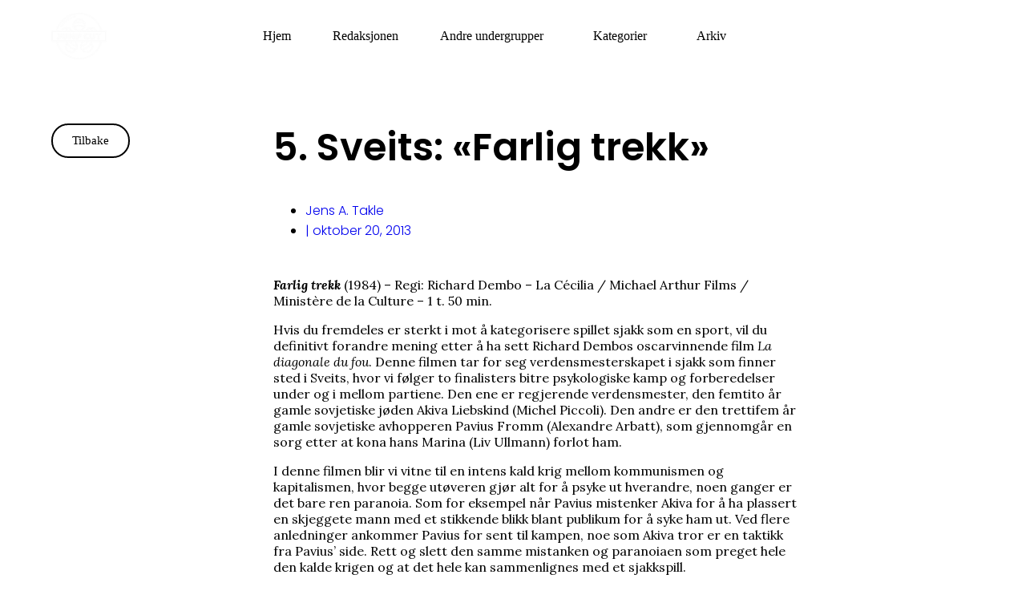

--- FILE ---
content_type: text/html; charset=UTF-8
request_url: https://jump-cut.no/jorden-rundt-pa-80-filmer-5-sveits/
body_size: 21522
content:
<!doctype html>
<html dir="ltr" lang="nb-NO" prefix="og: https://ogp.me/ns#">
<head>
	<meta charset="UTF-8">
	<meta name="viewport" content="width=device-width, initial-scale=1">
	<link rel="profile" href="https://gmpg.org/xfn/11">
	<title>5. Sveits: «Farlig trekk» | Jump Cut</title>
	<style>img:is([sizes="auto" i], [sizes^="auto," i]) { contain-intrinsic-size: 3000px 1500px }</style>
	
		<!-- All in One SEO 4.7.9.1 - aioseo.com -->
	<meta name="robots" content="max-image-preview:large" />
	<meta name="author" content="Jens A. Takle"/>
	<link rel="canonical" href="https://jump-cut.no/jorden-rundt-pa-80-filmer-5-sveits/" />
	<meta name="generator" content="All in One SEO (AIOSEO) 4.7.9.1" />
		<meta property="og:locale" content="nb_NO" />
		<meta property="og:site_name" content="Jump Cut |" />
		<meta property="og:type" content="article" />
		<meta property="og:title" content="5. Sveits: «Farlig trekk» | Jump Cut" />
		<meta property="og:url" content="https://jump-cut.no/jorden-rundt-pa-80-filmer-5-sveits/" />
		<meta property="og:image" content="https://usercontent.one/wp/jump-cut.no/wp-content/uploads/2020/10/JC_T_H.png?media=1741582559" />
		<meta property="og:image:secure_url" content="https://usercontent.one/wp/jump-cut.no/wp-content/uploads/2020/10/JC_T_H.png?media=1741582559" />
		<meta property="article:published_time" content="2013-10-20T11:05:39+00:00" />
		<meta property="article:modified_time" content="2020-09-25T12:43:20+00:00" />
		<meta name="twitter:card" content="summary" />
		<meta name="twitter:title" content="5. Sveits: «Farlig trekk» | Jump Cut" />
		<meta name="twitter:image" content="https://usercontent.one/wp/jump-cut.no/wp-content/uploads/2020/10/JC_T_H.png?media=1741582559" />
		<script type="application/ld+json" class="aioseo-schema">
			{"@context":"https:\/\/schema.org","@graph":[{"@type":"Article","@id":"https:\/\/jump-cut.no\/jorden-rundt-pa-80-filmer-5-sveits\/#article","name":"5. Sveits: \u00abFarlig trekk\u00bb | Jump Cut","headline":"5. Sveits: &laquo;Farlig trekk&raquo;","author":{"@id":"https:\/\/jump-cut.no\/author\/jensat\/#author"},"publisher":{"@id":"https:\/\/jump-cut.no\/#organization"},"image":{"@type":"ImageObject","url":"https:\/\/jump-cut.no\/wp-content\/uploads\/2013\/10\/diagonale-du-fou-1984-02-g.jpg","width":1200,"height":791},"datePublished":"2013-10-20T13:05:39+02:00","dateModified":"2020-09-25T14:43:20+02:00","inLanguage":"nb-NO","mainEntityOfPage":{"@id":"https:\/\/jump-cut.no\/jorden-rundt-pa-80-filmer-5-sveits\/#webpage"},"isPartOf":{"@id":"https:\/\/jump-cut.no\/jorden-rundt-pa-80-filmer-5-sveits\/#webpage"},"articleSection":"Jorden rundt p\u00e5 80 filmer (2013-18)"},{"@type":"BreadcrumbList","@id":"https:\/\/jump-cut.no\/jorden-rundt-pa-80-filmer-5-sveits\/#breadcrumblist","itemListElement":[{"@type":"ListItem","@id":"https:\/\/jump-cut.no\/#listItem","position":1,"name":"Home","item":"https:\/\/jump-cut.no\/","nextItem":{"@type":"ListItem","@id":"https:\/\/jump-cut.no\/jorden-rundt-pa-80-filmer-5-sveits\/#listItem","name":"5. Sveits: \"Farlig trekk\""}},{"@type":"ListItem","@id":"https:\/\/jump-cut.no\/jorden-rundt-pa-80-filmer-5-sveits\/#listItem","position":2,"name":"5. Sveits: \"Farlig trekk\"","previousItem":{"@type":"ListItem","@id":"https:\/\/jump-cut.no\/#listItem","name":"Home"}}]},{"@type":"Organization","@id":"https:\/\/jump-cut.no\/#organization","name":"Jump Cut","url":"https:\/\/jump-cut.no\/","logo":{"@type":"ImageObject","url":"https:\/\/jump-cut.no\/wp-content\/uploads\/2020\/10\/JC_T_H.png","@id":"https:\/\/jump-cut.no\/jorden-rundt-pa-80-filmer-5-sveits\/#organizationLogo","width":568,"height":485},"image":{"@id":"https:\/\/jump-cut.no\/jorden-rundt-pa-80-filmer-5-sveits\/#organizationLogo"}},{"@type":"Person","@id":"https:\/\/jump-cut.no\/author\/jensat\/#author","url":"https:\/\/jump-cut.no\/author\/jensat\/","name":"Jens A. Takle","image":{"@type":"ImageObject","@id":"https:\/\/jump-cut.no\/jorden-rundt-pa-80-filmer-5-sveits\/#authorImage","url":"https:\/\/secure.gravatar.com\/avatar\/3164d851a748f65625ba7e862878f8cd?s=96&r=g","width":96,"height":96,"caption":"Jens A. Takle"}},{"@type":"WebPage","@id":"https:\/\/jump-cut.no\/jorden-rundt-pa-80-filmer-5-sveits\/#webpage","url":"https:\/\/jump-cut.no\/jorden-rundt-pa-80-filmer-5-sveits\/","name":"5. Sveits: \u00abFarlig trekk\u00bb | Jump Cut","inLanguage":"nb-NO","isPartOf":{"@id":"https:\/\/jump-cut.no\/#website"},"breadcrumb":{"@id":"https:\/\/jump-cut.no\/jorden-rundt-pa-80-filmer-5-sveits\/#breadcrumblist"},"author":{"@id":"https:\/\/jump-cut.no\/author\/jensat\/#author"},"creator":{"@id":"https:\/\/jump-cut.no\/author\/jensat\/#author"},"image":{"@type":"ImageObject","url":"https:\/\/jump-cut.no\/wp-content\/uploads\/2013\/10\/diagonale-du-fou-1984-02-g.jpg","@id":"https:\/\/jump-cut.no\/jorden-rundt-pa-80-filmer-5-sveits\/#mainImage","width":1200,"height":791},"primaryImageOfPage":{"@id":"https:\/\/jump-cut.no\/jorden-rundt-pa-80-filmer-5-sveits\/#mainImage"},"datePublished":"2013-10-20T13:05:39+02:00","dateModified":"2020-09-25T14:43:20+02:00"},{"@type":"WebSite","@id":"https:\/\/jump-cut.no\/#website","url":"https:\/\/jump-cut.no\/","name":"Jump Cut","inLanguage":"nb-NO","publisher":{"@id":"https:\/\/jump-cut.no\/#organization"}}]}
		</script>
		<!-- All in One SEO -->

<link rel='dns-prefetch' href='//checkout.vipps.no' />
<link rel='dns-prefetch' href='//www.googletagmanager.com' />
<link rel="alternate" type="application/rss+xml" title="Jump Cut &raquo; strøm" href="https://jump-cut.no/feed/" />
<link rel="alternate" type="application/rss+xml" title="Jump Cut &raquo; kommentarstrøm" href="https://jump-cut.no/comments/feed/" />
<link rel="alternate" type="text/calendar" title="Jump Cut &raquo; iCal-feed" href="https://jump-cut.no/aktivitetskalender/?ical=1" />
<script>
window._wpemojiSettings = {"baseUrl":"https:\/\/s.w.org\/images\/core\/emoji\/15.0.3\/72x72\/","ext":".png","svgUrl":"https:\/\/s.w.org\/images\/core\/emoji\/15.0.3\/svg\/","svgExt":".svg","source":{"concatemoji":"https:\/\/jump-cut.no\/wp-includes\/js\/wp-emoji-release.min.js?ver=6.7.4"}};
/*! This file is auto-generated */
!function(i,n){var o,s,e;function c(e){try{var t={supportTests:e,timestamp:(new Date).valueOf()};sessionStorage.setItem(o,JSON.stringify(t))}catch(e){}}function p(e,t,n){e.clearRect(0,0,e.canvas.width,e.canvas.height),e.fillText(t,0,0);var t=new Uint32Array(e.getImageData(0,0,e.canvas.width,e.canvas.height).data),r=(e.clearRect(0,0,e.canvas.width,e.canvas.height),e.fillText(n,0,0),new Uint32Array(e.getImageData(0,0,e.canvas.width,e.canvas.height).data));return t.every(function(e,t){return e===r[t]})}function u(e,t,n){switch(t){case"flag":return n(e,"\ud83c\udff3\ufe0f\u200d\u26a7\ufe0f","\ud83c\udff3\ufe0f\u200b\u26a7\ufe0f")?!1:!n(e,"\ud83c\uddfa\ud83c\uddf3","\ud83c\uddfa\u200b\ud83c\uddf3")&&!n(e,"\ud83c\udff4\udb40\udc67\udb40\udc62\udb40\udc65\udb40\udc6e\udb40\udc67\udb40\udc7f","\ud83c\udff4\u200b\udb40\udc67\u200b\udb40\udc62\u200b\udb40\udc65\u200b\udb40\udc6e\u200b\udb40\udc67\u200b\udb40\udc7f");case"emoji":return!n(e,"\ud83d\udc26\u200d\u2b1b","\ud83d\udc26\u200b\u2b1b")}return!1}function f(e,t,n){var r="undefined"!=typeof WorkerGlobalScope&&self instanceof WorkerGlobalScope?new OffscreenCanvas(300,150):i.createElement("canvas"),a=r.getContext("2d",{willReadFrequently:!0}),o=(a.textBaseline="top",a.font="600 32px Arial",{});return e.forEach(function(e){o[e]=t(a,e,n)}),o}function t(e){var t=i.createElement("script");t.src=e,t.defer=!0,i.head.appendChild(t)}"undefined"!=typeof Promise&&(o="wpEmojiSettingsSupports",s=["flag","emoji"],n.supports={everything:!0,everythingExceptFlag:!0},e=new Promise(function(e){i.addEventListener("DOMContentLoaded",e,{once:!0})}),new Promise(function(t){var n=function(){try{var e=JSON.parse(sessionStorage.getItem(o));if("object"==typeof e&&"number"==typeof e.timestamp&&(new Date).valueOf()<e.timestamp+604800&&"object"==typeof e.supportTests)return e.supportTests}catch(e){}return null}();if(!n){if("undefined"!=typeof Worker&&"undefined"!=typeof OffscreenCanvas&&"undefined"!=typeof URL&&URL.createObjectURL&&"undefined"!=typeof Blob)try{var e="postMessage("+f.toString()+"("+[JSON.stringify(s),u.toString(),p.toString()].join(",")+"));",r=new Blob([e],{type:"text/javascript"}),a=new Worker(URL.createObjectURL(r),{name:"wpTestEmojiSupports"});return void(a.onmessage=function(e){c(n=e.data),a.terminate(),t(n)})}catch(e){}c(n=f(s,u,p))}t(n)}).then(function(e){for(var t in e)n.supports[t]=e[t],n.supports.everything=n.supports.everything&&n.supports[t],"flag"!==t&&(n.supports.everythingExceptFlag=n.supports.everythingExceptFlag&&n.supports[t]);n.supports.everythingExceptFlag=n.supports.everythingExceptFlag&&!n.supports.flag,n.DOMReady=!1,n.readyCallback=function(){n.DOMReady=!0}}).then(function(){return e}).then(function(){var e;n.supports.everything||(n.readyCallback(),(e=n.source||{}).concatemoji?t(e.concatemoji):e.wpemoji&&e.twemoji&&(t(e.twemoji),t(e.wpemoji)))}))}((window,document),window._wpemojiSettings);
</script>
<link rel='stylesheet' id='sbi_styles-css' href='https://usercontent.one/wp/jump-cut.no/wp-content/plugins/instagram-feed/css/sbi-styles.min.css?ver=6.8.0&media=1741582559' media='all' />
<style id='wp-emoji-styles-inline-css'>

	img.wp-smiley, img.emoji {
		display: inline !important;
		border: none !important;
		box-shadow: none !important;
		height: 1em !important;
		width: 1em !important;
		margin: 0 0.07em !important;
		vertical-align: -0.1em !important;
		background: none !important;
		padding: 0 !important;
	}
</style>
<link rel='stylesheet' id='wp-block-library-css' href='https://jump-cut.no/wp-includes/css/dist/block-library/style.min.css?ver=6.7.4' media='all' />
<style id='global-styles-inline-css'>
:root{--wp--preset--aspect-ratio--square: 1;--wp--preset--aspect-ratio--4-3: 4/3;--wp--preset--aspect-ratio--3-4: 3/4;--wp--preset--aspect-ratio--3-2: 3/2;--wp--preset--aspect-ratio--2-3: 2/3;--wp--preset--aspect-ratio--16-9: 16/9;--wp--preset--aspect-ratio--9-16: 9/16;--wp--preset--color--black: #000000;--wp--preset--color--cyan-bluish-gray: #abb8c3;--wp--preset--color--white: #ffffff;--wp--preset--color--pale-pink: #f78da7;--wp--preset--color--vivid-red: #cf2e2e;--wp--preset--color--luminous-vivid-orange: #ff6900;--wp--preset--color--luminous-vivid-amber: #fcb900;--wp--preset--color--light-green-cyan: #7bdcb5;--wp--preset--color--vivid-green-cyan: #00d084;--wp--preset--color--pale-cyan-blue: #8ed1fc;--wp--preset--color--vivid-cyan-blue: #0693e3;--wp--preset--color--vivid-purple: #9b51e0;--wp--preset--gradient--vivid-cyan-blue-to-vivid-purple: linear-gradient(135deg,rgba(6,147,227,1) 0%,rgb(155,81,224) 100%);--wp--preset--gradient--light-green-cyan-to-vivid-green-cyan: linear-gradient(135deg,rgb(122,220,180) 0%,rgb(0,208,130) 100%);--wp--preset--gradient--luminous-vivid-amber-to-luminous-vivid-orange: linear-gradient(135deg,rgba(252,185,0,1) 0%,rgba(255,105,0,1) 100%);--wp--preset--gradient--luminous-vivid-orange-to-vivid-red: linear-gradient(135deg,rgba(255,105,0,1) 0%,rgb(207,46,46) 100%);--wp--preset--gradient--very-light-gray-to-cyan-bluish-gray: linear-gradient(135deg,rgb(238,238,238) 0%,rgb(169,184,195) 100%);--wp--preset--gradient--cool-to-warm-spectrum: linear-gradient(135deg,rgb(74,234,220) 0%,rgb(151,120,209) 20%,rgb(207,42,186) 40%,rgb(238,44,130) 60%,rgb(251,105,98) 80%,rgb(254,248,76) 100%);--wp--preset--gradient--blush-light-purple: linear-gradient(135deg,rgb(255,206,236) 0%,rgb(152,150,240) 100%);--wp--preset--gradient--blush-bordeaux: linear-gradient(135deg,rgb(254,205,165) 0%,rgb(254,45,45) 50%,rgb(107,0,62) 100%);--wp--preset--gradient--luminous-dusk: linear-gradient(135deg,rgb(255,203,112) 0%,rgb(199,81,192) 50%,rgb(65,88,208) 100%);--wp--preset--gradient--pale-ocean: linear-gradient(135deg,rgb(255,245,203) 0%,rgb(182,227,212) 50%,rgb(51,167,181) 100%);--wp--preset--gradient--electric-grass: linear-gradient(135deg,rgb(202,248,128) 0%,rgb(113,206,126) 100%);--wp--preset--gradient--midnight: linear-gradient(135deg,rgb(2,3,129) 0%,rgb(40,116,252) 100%);--wp--preset--font-size--small: 13px;--wp--preset--font-size--medium: 20px;--wp--preset--font-size--large: 36px;--wp--preset--font-size--x-large: 42px;--wp--preset--font-family--inter: "Inter", sans-serif;--wp--preset--font-family--cardo: Cardo;--wp--preset--spacing--20: 0.44rem;--wp--preset--spacing--30: 0.67rem;--wp--preset--spacing--40: 1rem;--wp--preset--spacing--50: 1.5rem;--wp--preset--spacing--60: 2.25rem;--wp--preset--spacing--70: 3.38rem;--wp--preset--spacing--80: 5.06rem;--wp--preset--shadow--natural: 6px 6px 9px rgba(0, 0, 0, 0.2);--wp--preset--shadow--deep: 12px 12px 50px rgba(0, 0, 0, 0.4);--wp--preset--shadow--sharp: 6px 6px 0px rgba(0, 0, 0, 0.2);--wp--preset--shadow--outlined: 6px 6px 0px -3px rgba(255, 255, 255, 1), 6px 6px rgba(0, 0, 0, 1);--wp--preset--shadow--crisp: 6px 6px 0px rgba(0, 0, 0, 1);}:root { --wp--style--global--content-size: 800px;--wp--style--global--wide-size: 1200px; }:where(body) { margin: 0; }.wp-site-blocks > .alignleft { float: left; margin-right: 2em; }.wp-site-blocks > .alignright { float: right; margin-left: 2em; }.wp-site-blocks > .aligncenter { justify-content: center; margin-left: auto; margin-right: auto; }:where(.wp-site-blocks) > * { margin-block-start: 24px; margin-block-end: 0; }:where(.wp-site-blocks) > :first-child { margin-block-start: 0; }:where(.wp-site-blocks) > :last-child { margin-block-end: 0; }:root { --wp--style--block-gap: 24px; }:root :where(.is-layout-flow) > :first-child{margin-block-start: 0;}:root :where(.is-layout-flow) > :last-child{margin-block-end: 0;}:root :where(.is-layout-flow) > *{margin-block-start: 24px;margin-block-end: 0;}:root :where(.is-layout-constrained) > :first-child{margin-block-start: 0;}:root :where(.is-layout-constrained) > :last-child{margin-block-end: 0;}:root :where(.is-layout-constrained) > *{margin-block-start: 24px;margin-block-end: 0;}:root :where(.is-layout-flex){gap: 24px;}:root :where(.is-layout-grid){gap: 24px;}.is-layout-flow > .alignleft{float: left;margin-inline-start: 0;margin-inline-end: 2em;}.is-layout-flow > .alignright{float: right;margin-inline-start: 2em;margin-inline-end: 0;}.is-layout-flow > .aligncenter{margin-left: auto !important;margin-right: auto !important;}.is-layout-constrained > .alignleft{float: left;margin-inline-start: 0;margin-inline-end: 2em;}.is-layout-constrained > .alignright{float: right;margin-inline-start: 2em;margin-inline-end: 0;}.is-layout-constrained > .aligncenter{margin-left: auto !important;margin-right: auto !important;}.is-layout-constrained > :where(:not(.alignleft):not(.alignright):not(.alignfull)){max-width: var(--wp--style--global--content-size);margin-left: auto !important;margin-right: auto !important;}.is-layout-constrained > .alignwide{max-width: var(--wp--style--global--wide-size);}body .is-layout-flex{display: flex;}.is-layout-flex{flex-wrap: wrap;align-items: center;}.is-layout-flex > :is(*, div){margin: 0;}body .is-layout-grid{display: grid;}.is-layout-grid > :is(*, div){margin: 0;}body{padding-top: 0px;padding-right: 0px;padding-bottom: 0px;padding-left: 0px;}a:where(:not(.wp-element-button)){text-decoration: underline;}:root :where(.wp-element-button, .wp-block-button__link){background-color: #32373c;border-width: 0;color: #fff;font-family: inherit;font-size: inherit;line-height: inherit;padding: calc(0.667em + 2px) calc(1.333em + 2px);text-decoration: none;}.has-black-color{color: var(--wp--preset--color--black) !important;}.has-cyan-bluish-gray-color{color: var(--wp--preset--color--cyan-bluish-gray) !important;}.has-white-color{color: var(--wp--preset--color--white) !important;}.has-pale-pink-color{color: var(--wp--preset--color--pale-pink) !important;}.has-vivid-red-color{color: var(--wp--preset--color--vivid-red) !important;}.has-luminous-vivid-orange-color{color: var(--wp--preset--color--luminous-vivid-orange) !important;}.has-luminous-vivid-amber-color{color: var(--wp--preset--color--luminous-vivid-amber) !important;}.has-light-green-cyan-color{color: var(--wp--preset--color--light-green-cyan) !important;}.has-vivid-green-cyan-color{color: var(--wp--preset--color--vivid-green-cyan) !important;}.has-pale-cyan-blue-color{color: var(--wp--preset--color--pale-cyan-blue) !important;}.has-vivid-cyan-blue-color{color: var(--wp--preset--color--vivid-cyan-blue) !important;}.has-vivid-purple-color{color: var(--wp--preset--color--vivid-purple) !important;}.has-black-background-color{background-color: var(--wp--preset--color--black) !important;}.has-cyan-bluish-gray-background-color{background-color: var(--wp--preset--color--cyan-bluish-gray) !important;}.has-white-background-color{background-color: var(--wp--preset--color--white) !important;}.has-pale-pink-background-color{background-color: var(--wp--preset--color--pale-pink) !important;}.has-vivid-red-background-color{background-color: var(--wp--preset--color--vivid-red) !important;}.has-luminous-vivid-orange-background-color{background-color: var(--wp--preset--color--luminous-vivid-orange) !important;}.has-luminous-vivid-amber-background-color{background-color: var(--wp--preset--color--luminous-vivid-amber) !important;}.has-light-green-cyan-background-color{background-color: var(--wp--preset--color--light-green-cyan) !important;}.has-vivid-green-cyan-background-color{background-color: var(--wp--preset--color--vivid-green-cyan) !important;}.has-pale-cyan-blue-background-color{background-color: var(--wp--preset--color--pale-cyan-blue) !important;}.has-vivid-cyan-blue-background-color{background-color: var(--wp--preset--color--vivid-cyan-blue) !important;}.has-vivid-purple-background-color{background-color: var(--wp--preset--color--vivid-purple) !important;}.has-black-border-color{border-color: var(--wp--preset--color--black) !important;}.has-cyan-bluish-gray-border-color{border-color: var(--wp--preset--color--cyan-bluish-gray) !important;}.has-white-border-color{border-color: var(--wp--preset--color--white) !important;}.has-pale-pink-border-color{border-color: var(--wp--preset--color--pale-pink) !important;}.has-vivid-red-border-color{border-color: var(--wp--preset--color--vivid-red) !important;}.has-luminous-vivid-orange-border-color{border-color: var(--wp--preset--color--luminous-vivid-orange) !important;}.has-luminous-vivid-amber-border-color{border-color: var(--wp--preset--color--luminous-vivid-amber) !important;}.has-light-green-cyan-border-color{border-color: var(--wp--preset--color--light-green-cyan) !important;}.has-vivid-green-cyan-border-color{border-color: var(--wp--preset--color--vivid-green-cyan) !important;}.has-pale-cyan-blue-border-color{border-color: var(--wp--preset--color--pale-cyan-blue) !important;}.has-vivid-cyan-blue-border-color{border-color: var(--wp--preset--color--vivid-cyan-blue) !important;}.has-vivid-purple-border-color{border-color: var(--wp--preset--color--vivid-purple) !important;}.has-vivid-cyan-blue-to-vivid-purple-gradient-background{background: var(--wp--preset--gradient--vivid-cyan-blue-to-vivid-purple) !important;}.has-light-green-cyan-to-vivid-green-cyan-gradient-background{background: var(--wp--preset--gradient--light-green-cyan-to-vivid-green-cyan) !important;}.has-luminous-vivid-amber-to-luminous-vivid-orange-gradient-background{background: var(--wp--preset--gradient--luminous-vivid-amber-to-luminous-vivid-orange) !important;}.has-luminous-vivid-orange-to-vivid-red-gradient-background{background: var(--wp--preset--gradient--luminous-vivid-orange-to-vivid-red) !important;}.has-very-light-gray-to-cyan-bluish-gray-gradient-background{background: var(--wp--preset--gradient--very-light-gray-to-cyan-bluish-gray) !important;}.has-cool-to-warm-spectrum-gradient-background{background: var(--wp--preset--gradient--cool-to-warm-spectrum) !important;}.has-blush-light-purple-gradient-background{background: var(--wp--preset--gradient--blush-light-purple) !important;}.has-blush-bordeaux-gradient-background{background: var(--wp--preset--gradient--blush-bordeaux) !important;}.has-luminous-dusk-gradient-background{background: var(--wp--preset--gradient--luminous-dusk) !important;}.has-pale-ocean-gradient-background{background: var(--wp--preset--gradient--pale-ocean) !important;}.has-electric-grass-gradient-background{background: var(--wp--preset--gradient--electric-grass) !important;}.has-midnight-gradient-background{background: var(--wp--preset--gradient--midnight) !important;}.has-small-font-size{font-size: var(--wp--preset--font-size--small) !important;}.has-medium-font-size{font-size: var(--wp--preset--font-size--medium) !important;}.has-large-font-size{font-size: var(--wp--preset--font-size--large) !important;}.has-x-large-font-size{font-size: var(--wp--preset--font-size--x-large) !important;}.has-inter-font-family{font-family: var(--wp--preset--font-family--inter) !important;}.has-cardo-font-family{font-family: var(--wp--preset--font-family--cardo) !important;}
:root :where(.wp-block-pullquote){font-size: 1.5em;line-height: 1.6;}
</style>
<link rel='stylesheet' id='SFSImainCss-css' href='https://usercontent.one/wp/jump-cut.no/wp-content/plugins/ultimate-social-media-icons/css/sfsi-style.css?ver=2.9.5&media=1741582559' media='all' />
<link rel='stylesheet' id='woocommerce-layout-css' href='https://usercontent.one/wp/jump-cut.no/wp-content/plugins/woocommerce/assets/css/woocommerce-layout.css?ver=9.7.2&media=1741582559' media='all' />
<link rel='stylesheet' id='woocommerce-smallscreen-css' href='https://usercontent.one/wp/jump-cut.no/wp-content/plugins/woocommerce/assets/css/woocommerce-smallscreen.css?ver=9.7.2&media=1741582559' media='only screen and (max-width: 768px)' />
<link rel='stylesheet' id='woocommerce-general-css' href='https://usercontent.one/wp/jump-cut.no/wp-content/plugins/woocommerce/assets/css/woocommerce.css?ver=9.7.2&media=1741582559' media='all' />
<style id='woocommerce-inline-inline-css'>
.woocommerce form .form-row .required { visibility: visible; }
</style>
<link rel='stylesheet' id='tribe-events-v2-single-skeleton-css' href='https://usercontent.one/wp/jump-cut.no/wp-content/plugins/the-events-calendar/src/resources/css/tribe-events-single-skeleton.min.css?ver=6.10.1.1&media=1741582559' media='all' />
<link rel='stylesheet' id='tribe-events-v2-single-skeleton-full-css' href='https://usercontent.one/wp/jump-cut.no/wp-content/plugins/the-events-calendar/src/resources/css/tribe-events-single-full.min.css?ver=6.10.1.1&media=1741582559' media='all' />
<link rel='stylesheet' id='tec-events-elementor-widgets-base-styles-css' href='https://usercontent.one/wp/jump-cut.no/wp-content/plugins/the-events-calendar/src/resources/css/integrations/plugins/elementor/widgets/widget-base.min.css?ver=6.10.1.1&media=1741582559' media='all' />
<link rel='stylesheet' id='brands-styles-css' href='https://usercontent.one/wp/jump-cut.no/wp-content/plugins/woocommerce/assets/css/brands.css?ver=9.7.2&media=1741582559' media='all' />
<link rel='stylesheet' id='hello-elementor-css' href='https://usercontent.one/wp/jump-cut.no/wp-content/themes/hello-elementor/style.min.css?ver=3.3.0&media=1741582559' media='all' />
<link rel='stylesheet' id='hello-elementor-theme-style-css' href='https://usercontent.one/wp/jump-cut.no/wp-content/themes/hello-elementor/theme.min.css?ver=3.3.0&media=1741582559' media='all' />
<link rel='stylesheet' id='hello-elementor-header-footer-css' href='https://usercontent.one/wp/jump-cut.no/wp-content/themes/hello-elementor/header-footer.min.css?ver=3.3.0&media=1741582559' media='all' />
<link rel='stylesheet' id='elementor-frontend-css' href='https://usercontent.one/wp/jump-cut.no/wp-content/plugins/elementor/assets/css/frontend.min.css?ver=3.27.6&media=1741582559' media='all' />
<link rel='stylesheet' id='widget-image-css' href='https://usercontent.one/wp/jump-cut.no/wp-content/plugins/elementor/assets/css/widget-image.min.css?ver=3.27.6&media=1741582559' media='all' />
<link rel='stylesheet' id='e-animation-grow-css' href='https://usercontent.one/wp/jump-cut.no/wp-content/plugins/elementor/assets/lib/animations/styles/e-animation-grow.min.css?ver=3.27.6&media=1741582559' media='all' />
<link rel='stylesheet' id='widget-nav-menu-css' href='https://usercontent.one/wp/jump-cut.no/wp-content/plugins/elementor-pro/assets/css/widget-nav-menu.min.css?ver=3.27.5&media=1741582559' media='all' />
<link rel='stylesheet' id='e-sticky-css' href='https://usercontent.one/wp/jump-cut.no/wp-content/plugins/elementor-pro/assets/css/modules/sticky.min.css?ver=3.27.5&media=1741582559' media='all' />
<link rel='stylesheet' id='widget-text-editor-css' href='https://usercontent.one/wp/jump-cut.no/wp-content/plugins/elementor/assets/css/widget-text-editor.min.css?ver=3.27.6&media=1741582559' media='all' />
<link rel='stylesheet' id='widget-heading-css' href='https://usercontent.one/wp/jump-cut.no/wp-content/plugins/elementor/assets/css/widget-heading.min.css?ver=3.27.6&media=1741582559' media='all' />
<link rel='stylesheet' id='widget-icon-list-css' href='https://usercontent.one/wp/jump-cut.no/wp-content/plugins/elementor/assets/css/widget-icon-list.min.css?ver=3.27.6&media=1741582559' media='all' />
<link rel='stylesheet' id='widget-social-icons-css' href='https://usercontent.one/wp/jump-cut.no/wp-content/plugins/elementor/assets/css/widget-social-icons.min.css?ver=3.27.6&media=1741582559' media='all' />
<link rel='stylesheet' id='e-apple-webkit-css' href='https://usercontent.one/wp/jump-cut.no/wp-content/plugins/elementor/assets/css/conditionals/apple-webkit.min.css?ver=3.27.6&media=1741582559' media='all' />
<link rel='stylesheet' id='widget-post-info-css' href='https://usercontent.one/wp/jump-cut.no/wp-content/plugins/elementor-pro/assets/css/widget-post-info.min.css?ver=3.27.5&media=1741582559' media='all' />
<link rel='stylesheet' id='elementor-icons-shared-0-css' href='https://usercontent.one/wp/jump-cut.no/wp-content/plugins/elementor/assets/lib/font-awesome/css/fontawesome.min.css?ver=5.15.3&media=1741582559' media='all' />
<link rel='stylesheet' id='elementor-icons-fa-regular-css' href='https://usercontent.one/wp/jump-cut.no/wp-content/plugins/elementor/assets/lib/font-awesome/css/regular.min.css?ver=5.15.3&media=1741582559' media='all' />
<link rel='stylesheet' id='elementor-icons-fa-solid-css' href='https://usercontent.one/wp/jump-cut.no/wp-content/plugins/elementor/assets/lib/font-awesome/css/solid.min.css?ver=5.15.3&media=1741582559' media='all' />
<link rel='stylesheet' id='widget-post-navigation-css' href='https://usercontent.one/wp/jump-cut.no/wp-content/plugins/elementor-pro/assets/css/widget-post-navigation.min.css?ver=3.27.5&media=1741582559' media='all' />
<link rel='stylesheet' id='widget-posts-css' href='https://usercontent.one/wp/jump-cut.no/wp-content/plugins/elementor-pro/assets/css/widget-posts.min.css?ver=3.27.5&media=1741582559' media='all' />
<link rel='stylesheet' id='elementor-icons-css' href='https://usercontent.one/wp/jump-cut.no/wp-content/plugins/elementor/assets/lib/eicons/css/elementor-icons.min.css?ver=5.35.0&media=1741582559' media='all' />
<link rel='stylesheet' id='elementor-post-24227-css' href='https://usercontent.one/wp/jump-cut.no/wp-content/uploads/elementor/css/post-24227.css?media=1741582559?ver=1742316300' media='all' />
<link rel='stylesheet' id='sbistyles-css' href='https://usercontent.one/wp/jump-cut.no/wp-content/plugins/instagram-feed/css/sbi-styles.min.css?ver=6.8.0&media=1741582559' media='all' />
<link rel='stylesheet' id='font-awesome-5-all-css' href='https://usercontent.one/wp/jump-cut.no/wp-content/plugins/elementor/assets/lib/font-awesome/css/all.min.css?ver=3.27.6&media=1741582559' media='all' />
<link rel='stylesheet' id='font-awesome-4-shim-css' href='https://usercontent.one/wp/jump-cut.no/wp-content/plugins/elementor/assets/lib/font-awesome/css/v4-shims.min.css?ver=3.27.6&media=1741582559' media='all' />
<link rel='stylesheet' id='elementor-post-24580-css' href='https://usercontent.one/wp/jump-cut.no/wp-content/uploads/elementor/css/post-24580.css?media=1741582559?ver=1742824998' media='all' />
<link rel='stylesheet' id='elementor-post-24585-css' href='https://usercontent.one/wp/jump-cut.no/wp-content/uploads/elementor/css/post-24585.css?media=1741582559?ver=1742825289' media='all' />
<link rel='stylesheet' id='elementor-post-24613-css' href='https://usercontent.one/wp/jump-cut.no/wp-content/uploads/elementor/css/post-24613.css?media=1741582559?ver=1742552614' media='all' />
<link rel='stylesheet' id='vipps-gw-css' href='https://usercontent.one/wp/jump-cut.no/wp-content/plugins/woo-vipps/payment/css/vipps.css?media=1741582559?ver=1742319315' media='all' />
<link rel='stylesheet' id='wpr-text-animations-css-css' href='https://usercontent.one/wp/jump-cut.no/wp-content/plugins/royal-elementor-addons/assets/css/lib/animations/text-animations.min.css?ver=1.7.1011&media=1741582559' media='all' />
<link rel='stylesheet' id='wpr-addons-css-css' href='https://usercontent.one/wp/jump-cut.no/wp-content/plugins/royal-elementor-addons/assets/css/frontend.min.css?ver=1.7.1011&media=1741582559' media='all' />
<link rel='stylesheet' id='google-fonts-1-css' href='https://fonts.googleapis.com/css?family=Poppins%3A100%2C100italic%2C200%2C200italic%2C300%2C300italic%2C400%2C400italic%2C500%2C500italic%2C600%2C600italic%2C700%2C700italic%2C800%2C800italic%2C900%2C900italic%7CLora%3A100%2C100italic%2C200%2C200italic%2C300%2C300italic%2C400%2C400italic%2C500%2C500italic%2C600%2C600italic%2C700%2C700italic%2C800%2C800italic%2C900%2C900italic%7CInter%3A100%2C100italic%2C200%2C200italic%2C300%2C300italic%2C400%2C400italic%2C500%2C500italic%2C600%2C600italic%2C700%2C700italic%2C800%2C800italic%2C900%2C900italic&#038;display=auto&#038;ver=6.7.4' media='all' />
<link rel='stylesheet' id='elementor-icons-fa-brands-css' href='https://usercontent.one/wp/jump-cut.no/wp-content/plugins/elementor/assets/lib/font-awesome/css/brands.min.css?ver=5.15.3&media=1741582559' media='all' />
<link rel="preconnect" href="https://fonts.gstatic.com/" crossorigin><script data-cfasync="false" src="https://jump-cut.no/wp-includes/js/jquery/jquery.min.js?ver=3.7.1" id="jquery-core-js"></script>
<script data-cfasync="false" src="https://jump-cut.no/wp-includes/js/jquery/jquery-migrate.min.js?ver=3.4.1" id="jquery-migrate-js"></script>
<script src="https://usercontent.one/wp/jump-cut.no/wp-content/plugins/woocommerce/assets/js/jquery-blockui/jquery.blockUI.min.js?ver=2.7.0-wc.9.7.2&media=1741582559" id="jquery-blockui-js" defer data-wp-strategy="defer"></script>
<script id="wc-add-to-cart-js-extra">
var wc_add_to_cart_params = {"ajax_url":"\/wp-admin\/admin-ajax.php","wc_ajax_url":"\/?wc-ajax=%%endpoint%%","i18n_view_cart":"Vis handlekurv","cart_url":"https:\/\/jump-cut.no","is_cart":"","cart_redirect_after_add":"no"};
</script>
<script src="https://usercontent.one/wp/jump-cut.no/wp-content/plugins/woocommerce/assets/js/frontend/add-to-cart.min.js?ver=9.7.2&media=1741582559" id="wc-add-to-cart-js" defer data-wp-strategy="defer"></script>
<script src="https://usercontent.one/wp/jump-cut.no/wp-content/plugins/woocommerce/assets/js/js-cookie/js.cookie.min.js?ver=2.1.4-wc.9.7.2&media=1741582559" id="js-cookie-js" defer data-wp-strategy="defer"></script>
<script id="woocommerce-js-extra">
var woocommerce_params = {"ajax_url":"\/wp-admin\/admin-ajax.php","wc_ajax_url":"\/?wc-ajax=%%endpoint%%","i18n_password_show":"Vis passord","i18n_password_hide":"Skjul passord"};
</script>
<script src="https://usercontent.one/wp/jump-cut.no/wp-content/plugins/woocommerce/assets/js/frontend/woocommerce.min.js?ver=9.7.2&media=1741582559" id="woocommerce-js" defer data-wp-strategy="defer"></script>
<script id="WCPAY_ASSETS-js-extra">
var wcpayAssets = {"url":"https:\/\/jump-cut.no\/wp-content\/plugins\/woocommerce-payments\/dist\/"};
</script>
<script src="https://usercontent.one/wp/jump-cut.no/wp-content/plugins/elementor/assets/lib/font-awesome/js/v4-shims.min.js?ver=3.27.6&media=1741582559" id="font-awesome-4-shim-js"></script>
<script src="https://checkout.vipps.no/on-site-messaging/v1/vipps-osm.js?ver=4.0.5" id="vipps-onsite-messageing-js"></script>
<link rel="https://api.w.org/" href="https://jump-cut.no/wp-json/" /><link rel="alternate" title="JSON" type="application/json" href="https://jump-cut.no/wp-json/wp/v2/posts/1094" /><link rel="EditURI" type="application/rsd+xml" title="RSD" href="https://jump-cut.no/xmlrpc.php?rsd" />
<meta name="generator" content="WordPress 6.7.4" />
<meta name="generator" content="WooCommerce 9.7.2" />
<link rel='shortlink' href='https://jump-cut.no/?p=1094' />
<link rel="alternate" title="oEmbed (JSON)" type="application/json+oembed" href="https://jump-cut.no/wp-json/oembed/1.0/embed?url=https%3A%2F%2Fjump-cut.no%2Fjorden-rundt-pa-80-filmer-5-sveits%2F" />
<link rel="alternate" title="oEmbed (XML)" type="text/xml+oembed" href="https://jump-cut.no/wp-json/oembed/1.0/embed?url=https%3A%2F%2Fjump-cut.no%2Fjorden-rundt-pa-80-filmer-5-sveits%2F&#038;format=xml" />
<meta name="generator" content="Site Kit by Google 1.147.0" /><style>[class*=" icon-oc-"],[class^=icon-oc-]{speak:none;font-style:normal;font-weight:400;font-variant:normal;text-transform:none;line-height:1;-webkit-font-smoothing:antialiased;-moz-osx-font-smoothing:grayscale}.icon-oc-one-com-white-32px-fill:before{content:"901"}.icon-oc-one-com:before{content:"900"}#one-com-icon,.toplevel_page_onecom-wp .wp-menu-image{speak:none;display:flex;align-items:center;justify-content:center;text-transform:none;line-height:1;-webkit-font-smoothing:antialiased;-moz-osx-font-smoothing:grayscale}.onecom-wp-admin-bar-item>a,.toplevel_page_onecom-wp>.wp-menu-name{font-size:16px;font-weight:400;line-height:1}.toplevel_page_onecom-wp>.wp-menu-name img{width:69px;height:9px;}.wp-submenu-wrap.wp-submenu>.wp-submenu-head>img{width:88px;height:auto}.onecom-wp-admin-bar-item>a img{height:7px!important}.onecom-wp-admin-bar-item>a img,.toplevel_page_onecom-wp>.wp-menu-name img{opacity:.8}.onecom-wp-admin-bar-item.hover>a img,.toplevel_page_onecom-wp.wp-has-current-submenu>.wp-menu-name img,li.opensub>a.toplevel_page_onecom-wp>.wp-menu-name img{opacity:1}#one-com-icon:before,.onecom-wp-admin-bar-item>a:before,.toplevel_page_onecom-wp>.wp-menu-image:before{content:'';position:static!important;background-color:rgba(240,245,250,.4);border-radius:102px;width:18px;height:18px;padding:0!important}.onecom-wp-admin-bar-item>a:before{width:14px;height:14px}.onecom-wp-admin-bar-item.hover>a:before,.toplevel_page_onecom-wp.opensub>a>.wp-menu-image:before,.toplevel_page_onecom-wp.wp-has-current-submenu>.wp-menu-image:before{background-color:#76b82a}.onecom-wp-admin-bar-item>a{display:inline-flex!important;align-items:center;justify-content:center}#one-com-logo-wrapper{font-size:4em}#one-com-icon{vertical-align:middle}.imagify-welcome{display:none !important;}</style><meta name="follow.[base64]" content="CYShd32jzj7CZFMuzcAE"/><meta name="tec-api-version" content="v1"><meta name="tec-api-origin" content="https://jump-cut.no"><link rel="alternate" href="https://jump-cut.no/wp-json/tribe/events/v1/" />	<noscript><style>.woocommerce-product-gallery{ opacity: 1 !important; }</style></noscript>
	<meta name="generator" content="Elementor 3.27.6; features: additional_custom_breakpoints; settings: css_print_method-external, google_font-enabled, font_display-auto">
			<style>
				.e-con.e-parent:nth-of-type(n+4):not(.e-lazyloaded):not(.e-no-lazyload),
				.e-con.e-parent:nth-of-type(n+4):not(.e-lazyloaded):not(.e-no-lazyload) * {
					background-image: none !important;
				}
				@media screen and (max-height: 1024px) {
					.e-con.e-parent:nth-of-type(n+3):not(.e-lazyloaded):not(.e-no-lazyload),
					.e-con.e-parent:nth-of-type(n+3):not(.e-lazyloaded):not(.e-no-lazyload) * {
						background-image: none !important;
					}
				}
				@media screen and (max-height: 640px) {
					.e-con.e-parent:nth-of-type(n+2):not(.e-lazyloaded):not(.e-no-lazyload),
					.e-con.e-parent:nth-of-type(n+2):not(.e-lazyloaded):not(.e-no-lazyload) * {
						background-image: none !important;
					}
				}
			</style>
						<meta name="theme-color" content="#F8DBDA">
			<style class='wp-fonts-local'>
@font-face{font-family:Inter;font-style:normal;font-weight:300 900;font-display:fallback;src:url('https://usercontent.one/wp/jump-cut.no/wp-content/plugins/woocommerce/assets/fonts/Inter-VariableFont_slnt,wght.woff2?media=1741582559') format('woff2');font-stretch:normal;}
@font-face{font-family:Cardo;font-style:normal;font-weight:400;font-display:fallback;src:url('https://usercontent.one/wp/jump-cut.no/wp-content/plugins/woocommerce/assets/fonts/cardo_normal_400.woff2?media=1741582559') format('woff2');}
</style>
<link rel="icon" href="https://usercontent.one/wp/jump-cut.no/wp-content/uploads/2020/10/cropped-VmI7ILc-511x400-2-32x32.png?media=1741582559" sizes="32x32" />
<link rel="icon" href="https://usercontent.one/wp/jump-cut.no/wp-content/uploads/2020/10/cropped-VmI7ILc-511x400-2-192x192.png?media=1741582559" sizes="192x192" />
<link rel="apple-touch-icon" href="https://usercontent.one/wp/jump-cut.no/wp-content/uploads/2020/10/cropped-VmI7ILc-511x400-2-180x180.png?media=1741582559" />
<meta name="msapplication-TileImage" content="https://usercontent.one/wp/jump-cut.no/wp-content/uploads/2020/10/cropped-VmI7ILc-511x400-2-270x270.png?media=1741582559" />
<style id="wpr_lightbox_styles">
				.lg-backdrop {
					background-color: rgba(0,0,0,0.6) !important;
				}
				.lg-toolbar,
				.lg-dropdown {
					background-color: rgba(0,0,0,0.8) !important;
				}
				.lg-dropdown:after {
					border-bottom-color: rgba(0,0,0,0.8) !important;
				}
				.lg-sub-html {
					background-color: rgba(0,0,0,0.8) !important;
				}
				.lg-thumb-outer,
				.lg-progress-bar {
					background-color: #444444 !important;
				}
				.lg-progress {
					background-color: #a90707 !important;
				}
				.lg-icon {
					color: #efefef !important;
					font-size: 20px !important;
				}
				.lg-icon.lg-toogle-thumb {
					font-size: 24px !important;
				}
				.lg-icon:hover,
				.lg-dropdown-text:hover {
					color: #ffffff !important;
				}
				.lg-sub-html,
				.lg-dropdown-text {
					color: #efefef !important;
					font-size: 14px !important;
				}
				#lg-counter {
					color: #efefef !important;
					font-size: 14px !important;
				}
				.lg-prev,
				.lg-next {
					font-size: 35px !important;
				}

				/* Defaults */
				.lg-icon {
				background-color: transparent !important;
				}

				#lg-counter {
				opacity: 0.9;
				}

				.lg-thumb-outer {
				padding: 0 10px;
				}

				.lg-thumb-item {
				border-radius: 0 !important;
				border: none !important;
				opacity: 0.5;
				}

				.lg-thumb-item.active {
					opacity: 1;
				}
	         </style></head>
<body class="post-template-default single single-post postid-1094 single-format-standard wp-custom-logo wp-embed-responsive theme-hello-elementor sfsi_actvite_theme_default woocommerce-no-js tribe-no-js theme-default elementor-default elementor-kit-24227 elementor-page-24613">


<a class="skip-link screen-reader-text" href="#content">Skip to content</a>

		<header data-elementor-type="header" data-elementor-id="24580" class="elementor elementor-24580 elementor-location-header" data-elementor-post-type="elementor_library">
					<section class="elementor-section elementor-top-section elementor-element elementor-element-66d99495 elementor-section-height-min-height elementor-section-items-stretch elementor-section-full_width elementor-section-content-middle elementor-section-height-default wpr-particle-no wpr-jarallax-no wpr-parallax-no wpr-sticky-section-no" data-id="66d99495" data-element_type="section" data-settings="{&quot;background_background&quot;:&quot;classic&quot;,&quot;sticky&quot;:&quot;top&quot;,&quot;sticky_on&quot;:[&quot;desktop&quot;,&quot;tablet&quot;,&quot;mobile&quot;],&quot;sticky_offset&quot;:0,&quot;sticky_effects_offset&quot;:0,&quot;sticky_anchor_link_offset&quot;:0}">
						<div class="elementor-container elementor-column-gap-no">
					<div class="elementor-column elementor-col-33 elementor-top-column elementor-element elementor-element-1b933272" data-id="1b933272" data-element_type="column">
			<div class="elementor-widget-wrap elementor-element-populated">
						<div class="elementor-element elementor-element-6ee3c55a elementor-widget elementor-widget-theme-site-logo elementor-widget-image" data-id="6ee3c55a" data-element_type="widget" data-widget_type="theme-site-logo.default">
				<div class="elementor-widget-container">
											<a href="https://jump-cut.no">
			<img fetchpriority="high" width="568" height="485" src="https://usercontent.one/wp/jump-cut.no/wp-content/uploads/2020/10/JC_T_H.png?media=1741582559" class="attachment-full size-full wp-image-24058" alt="" srcset="https://usercontent.one/wp/jump-cut.no/wp-content/uploads/2020/10/JC_T_H.png?media=1741582559 568w, https://usercontent.one/wp/jump-cut.no/wp-content/uploads/2020/10/JC_T_H-300x256.png?media=1741582559 300w" sizes="(max-width: 568px) 100vw, 568px" />				</a>
											</div>
				</div>
					</div>
		</div>
				<div class="elementor-column elementor-col-33 elementor-top-column elementor-element elementor-element-654c4335" data-id="654c4335" data-element_type="column">
			<div class="elementor-widget-wrap elementor-element-populated">
						<div class="elementor-element elementor-element-1eb30213 elementor-nav-menu__align-center elementor-nav-menu--stretch elementor-nav-menu--dropdown-mobile elementor-nav-menu__text-align-aside elementor-nav-menu--toggle elementor-nav-menu--burger elementor-widget elementor-widget-nav-menu" data-id="1eb30213" data-element_type="widget" data-settings="{&quot;full_width&quot;:&quot;stretch&quot;,&quot;submenu_icon&quot;:{&quot;value&quot;:&quot;&lt;i class=\&quot;fas fa-angle-down\&quot;&gt;&lt;\/i&gt;&quot;,&quot;library&quot;:&quot;fa-solid&quot;},&quot;toggle_icon_hover_animation&quot;:&quot;grow&quot;,&quot;layout&quot;:&quot;horizontal&quot;,&quot;toggle&quot;:&quot;burger&quot;}" data-widget_type="nav-menu.default">
				<div class="elementor-widget-container">
								<nav aria-label="Menu" class="elementor-nav-menu--main elementor-nav-menu__container elementor-nav-menu--layout-horizontal e--pointer-text e--animation-skew">
				<ul id="menu-1-1eb30213" class="elementor-nav-menu"><li class="menu-item menu-item-type-custom menu-item-object-custom menu-item-home menu-item-16392"><a href="http://jump-cut.no/" class="elementor-item">Hjem</a></li>
<li class="menu-item menu-item-type-custom menu-item-object-custom menu-item-24647"><a href="https://jump-cut.no/redaksjonen/" class="elementor-item">Redaksjonen</a></li>
<li class="menu-item menu-item-type-custom menu-item-object-custom menu-item-has-children menu-item-24790"><a class="elementor-item">Andre undergrupper</a>
<ul class="sub-menu elementor-nav-menu--dropdown">
	<li class="menu-item menu-item-type-custom menu-item-object-custom menu-item-24791"><a href="https://jump-cut.no/arrkom/" class="elementor-sub-item">Arrkom</a></li>
	<li class="menu-item menu-item-type-custom menu-item-object-custom menu-item-24792"><a href="https://jump-cut.no/filmprod/" class="elementor-sub-item">Filmprod</a></li>
	<li class="menu-item menu-item-type-custom menu-item-object-custom menu-item-24793"><a href="https://jump-cut.no/fadder/" class="elementor-sub-item">Fadder</a></li>
</ul>
</li>
<li class="menu-item menu-item-type-custom menu-item-object-custom menu-item-has-children menu-item-12879"><a class="elementor-item">Kategorier</a>
<ul class="sub-menu elementor-nav-menu--dropdown">
	<li class="menu-item menu-item-type-taxonomy menu-item-object-category menu-item-230"><a href="https://jump-cut.no/category/spalter/anmeldelser/" class="elementor-sub-item">Anmeldelser</a></li>
	<li class="menu-item menu-item-type-taxonomy menu-item-object-category menu-item-4832"><a href="https://jump-cut.no/category/spalter/jorden-rundt-pa-80-filmer/" class="elementor-sub-item">Jorden rundt på 80 filmer</a></li>
	<li class="menu-item menu-item-type-taxonomy menu-item-object-category menu-item-16068"><a href="https://jump-cut.no/category/spalter/regissoer-i-fokus/" class="elementor-sub-item">Regissør i fokus</a></li>
	<li class="menu-item menu-item-type-taxonomy menu-item-object-category menu-item-11512"><a href="https://jump-cut.no/category/topp-10/" class="elementor-sub-item">Topp 10</a></li>
	<li class="menu-item menu-item-type-taxonomy menu-item-object-category menu-item-10025"><a href="https://jump-cut.no/category/spalter/vekas-stroymetips/" class="elementor-sub-item">Vekas Straumetips</a></li>
	<li class="menu-item menu-item-type-taxonomy menu-item-object-category menu-item-12882"><a href="https://jump-cut.no/category/festival/" class="elementor-sub-item">Festivaler</a></li>
</ul>
</li>
<li class="menu-item menu-item-type-custom menu-item-object-custom menu-item-has-children menu-item-12880"><a class="elementor-item">Arkiv</a>
<ul class="sub-menu elementor-nav-menu--dropdown">
	<li class="menu-item menu-item-type-taxonomy menu-item-object-category menu-item-11509"><a href="https://jump-cut.no/category/cinemateket/" class="elementor-sub-item">Cinemateket</a></li>
	<li class="menu-item menu-item-type-taxonomy menu-item-object-category menu-item-16642"><a href="https://jump-cut.no/category/utgatte-spalter/helgas-strommetips/" class="elementor-sub-item">Helgas Strømmetips</a></li>
	<li class="menu-item menu-item-type-taxonomy menu-item-object-category menu-item-13616"><a href="https://jump-cut.no/category/utgatte-spalter/ukens-netflix-anbefaling/" class="elementor-sub-item">Ukens Netflix Anbefaling</a></li>
	<li class="menu-item menu-item-type-taxonomy menu-item-object-category menu-item-11511"><a href="https://jump-cut.no/category/utgatte-spalter/podcast/" class="elementor-sub-item">Podcast</a></li>
	<li class="menu-item menu-item-type-taxonomy menu-item-object-category menu-item-12881"><a href="https://jump-cut.no/category/spalter/analyse/" class="elementor-sub-item">Analysen</a></li>
	<li class="menu-item menu-item-type-taxonomy menu-item-object-category menu-item-11513"><a href="https://jump-cut.no/category/spalter/ar-for-ar/" class="elementor-sub-item">År for År</a></li>
	<li class="menu-item menu-item-type-taxonomy menu-item-object-category current-post-ancestor current-menu-parent current-post-parent menu-item-16037"><a href="https://jump-cut.no/category/utgatte-spalter/jorden-rundt-pa-80-filmer-2013-18/" class="elementor-sub-item">Jorden rundt på 80 filmer (2013-18)</a></li>
</ul>
</li>
</ul>			</nav>
					<div class="elementor-menu-toggle" role="button" tabindex="0" aria-label="Menu Toggle" aria-expanded="false">
			<i aria-hidden="true" role="presentation" class="elementor-menu-toggle__icon--open elementor-animation-grow eicon-menu-bar"></i><i aria-hidden="true" role="presentation" class="elementor-menu-toggle__icon--close elementor-animation-grow eicon-close"></i>		</div>
					<nav class="elementor-nav-menu--dropdown elementor-nav-menu__container" aria-hidden="true">
				<ul id="menu-2-1eb30213" class="elementor-nav-menu"><li class="menu-item menu-item-type-custom menu-item-object-custom menu-item-home menu-item-16392"><a href="http://jump-cut.no/" class="elementor-item" tabindex="-1">Hjem</a></li>
<li class="menu-item menu-item-type-custom menu-item-object-custom menu-item-24647"><a href="https://jump-cut.no/redaksjonen/" class="elementor-item" tabindex="-1">Redaksjonen</a></li>
<li class="menu-item menu-item-type-custom menu-item-object-custom menu-item-has-children menu-item-24790"><a class="elementor-item" tabindex="-1">Andre undergrupper</a>
<ul class="sub-menu elementor-nav-menu--dropdown">
	<li class="menu-item menu-item-type-custom menu-item-object-custom menu-item-24791"><a href="https://jump-cut.no/arrkom/" class="elementor-sub-item" tabindex="-1">Arrkom</a></li>
	<li class="menu-item menu-item-type-custom menu-item-object-custom menu-item-24792"><a href="https://jump-cut.no/filmprod/" class="elementor-sub-item" tabindex="-1">Filmprod</a></li>
	<li class="menu-item menu-item-type-custom menu-item-object-custom menu-item-24793"><a href="https://jump-cut.no/fadder/" class="elementor-sub-item" tabindex="-1">Fadder</a></li>
</ul>
</li>
<li class="menu-item menu-item-type-custom menu-item-object-custom menu-item-has-children menu-item-12879"><a class="elementor-item" tabindex="-1">Kategorier</a>
<ul class="sub-menu elementor-nav-menu--dropdown">
	<li class="menu-item menu-item-type-taxonomy menu-item-object-category menu-item-230"><a href="https://jump-cut.no/category/spalter/anmeldelser/" class="elementor-sub-item" tabindex="-1">Anmeldelser</a></li>
	<li class="menu-item menu-item-type-taxonomy menu-item-object-category menu-item-4832"><a href="https://jump-cut.no/category/spalter/jorden-rundt-pa-80-filmer/" class="elementor-sub-item" tabindex="-1">Jorden rundt på 80 filmer</a></li>
	<li class="menu-item menu-item-type-taxonomy menu-item-object-category menu-item-16068"><a href="https://jump-cut.no/category/spalter/regissoer-i-fokus/" class="elementor-sub-item" tabindex="-1">Regissør i fokus</a></li>
	<li class="menu-item menu-item-type-taxonomy menu-item-object-category menu-item-11512"><a href="https://jump-cut.no/category/topp-10/" class="elementor-sub-item" tabindex="-1">Topp 10</a></li>
	<li class="menu-item menu-item-type-taxonomy menu-item-object-category menu-item-10025"><a href="https://jump-cut.no/category/spalter/vekas-stroymetips/" class="elementor-sub-item" tabindex="-1">Vekas Straumetips</a></li>
	<li class="menu-item menu-item-type-taxonomy menu-item-object-category menu-item-12882"><a href="https://jump-cut.no/category/festival/" class="elementor-sub-item" tabindex="-1">Festivaler</a></li>
</ul>
</li>
<li class="menu-item menu-item-type-custom menu-item-object-custom menu-item-has-children menu-item-12880"><a class="elementor-item" tabindex="-1">Arkiv</a>
<ul class="sub-menu elementor-nav-menu--dropdown">
	<li class="menu-item menu-item-type-taxonomy menu-item-object-category menu-item-11509"><a href="https://jump-cut.no/category/cinemateket/" class="elementor-sub-item" tabindex="-1">Cinemateket</a></li>
	<li class="menu-item menu-item-type-taxonomy menu-item-object-category menu-item-16642"><a href="https://jump-cut.no/category/utgatte-spalter/helgas-strommetips/" class="elementor-sub-item" tabindex="-1">Helgas Strømmetips</a></li>
	<li class="menu-item menu-item-type-taxonomy menu-item-object-category menu-item-13616"><a href="https://jump-cut.no/category/utgatte-spalter/ukens-netflix-anbefaling/" class="elementor-sub-item" tabindex="-1">Ukens Netflix Anbefaling</a></li>
	<li class="menu-item menu-item-type-taxonomy menu-item-object-category menu-item-11511"><a href="https://jump-cut.no/category/utgatte-spalter/podcast/" class="elementor-sub-item" tabindex="-1">Podcast</a></li>
	<li class="menu-item menu-item-type-taxonomy menu-item-object-category menu-item-12881"><a href="https://jump-cut.no/category/spalter/analyse/" class="elementor-sub-item" tabindex="-1">Analysen</a></li>
	<li class="menu-item menu-item-type-taxonomy menu-item-object-category menu-item-11513"><a href="https://jump-cut.no/category/spalter/ar-for-ar/" class="elementor-sub-item" tabindex="-1">År for År</a></li>
	<li class="menu-item menu-item-type-taxonomy menu-item-object-category current-post-ancestor current-menu-parent current-post-parent menu-item-16037"><a href="https://jump-cut.no/category/utgatte-spalter/jorden-rundt-pa-80-filmer-2013-18/" class="elementor-sub-item" tabindex="-1">Jorden rundt på 80 filmer (2013-18)</a></li>
</ul>
</li>
</ul>			</nav>
						</div>
				</div>
					</div>
		</div>
				<div class="elementor-column elementor-col-33 elementor-top-column elementor-element elementor-element-551ca642" data-id="551ca642" data-element_type="column">
			<div class="elementor-widget-wrap elementor-element-populated">
						<div class="elementor-element elementor-element-afbe12e elementor-align-right elementor-mobile-align-justify elementor-widget__width-initial elementor-widget elementor-widget-button" data-id="afbe12e" data-element_type="widget" data-widget_type="button.default">
				<div class="elementor-widget-container">
									<div class="elementor-button-wrapper">
					<a class="elementor-button elementor-button-link elementor-size-sm" href="https://jump-cut.no/bli-medlem/">
						<span class="elementor-button-content-wrapper">
									<span class="elementor-button-text">Bli medlem</span>
					</span>
					</a>
				</div>
								</div>
				</div>
					</div>
		</div>
					</div>
		</section>
				</header>
				<div data-elementor-type="single-post" data-elementor-id="24613" class="elementor elementor-24613 elementor-location-single post-1094 post type-post status-publish format-standard has-post-thumbnail hentry category-jorden-rundt-pa-80-filmer-2013-18" data-elementor-post-type="elementor_library">
					<section class="elementor-section elementor-top-section elementor-element elementor-element-7a3d90cd elementor-section-full_width elementor-section-height-default elementor-section-height-default wpr-particle-no wpr-jarallax-no wpr-parallax-no wpr-sticky-section-no" data-id="7a3d90cd" data-element_type="section">
						<div class="elementor-container elementor-column-gap-no">
					<div class="elementor-column elementor-col-33 elementor-top-column elementor-element elementor-element-43c2ff09" data-id="43c2ff09" data-element_type="column">
			<div class="elementor-widget-wrap elementor-element-populated">
						<div class="elementor-element elementor-element-8fdfe5a elementor-align-left elementor-widget elementor-widget-button" data-id="8fdfe5a" data-element_type="widget" data-widget_type="button.default">
				<div class="elementor-widget-container">
									<div class="elementor-button-wrapper">
					<a class="elementor-button elementor-button-link elementor-size-sm" href="https://jump-cut.no/redaksjonen/">
						<span class="elementor-button-content-wrapper">
						<span class="elementor-button-icon">
				<i aria-hidden="true" class="far fa-arrow-alt-circle-left"></i>			</span>
									<span class="elementor-button-text">Tilbake</span>
					</span>
					</a>
				</div>
								</div>
				</div>
					</div>
		</div>
				<div class="elementor-column elementor-col-66 elementor-top-column elementor-element elementor-element-552e0d4" data-id="552e0d4" data-element_type="column">
			<div class="elementor-widget-wrap elementor-element-populated">
						<div class="elementor-element elementor-element-282269b elementor-widget elementor-widget-theme-post-title elementor-page-title elementor-widget-heading" data-id="282269b" data-element_type="widget" data-widget_type="theme-post-title.default">
				<div class="elementor-widget-container">
					<h1 class="elementor-heading-title elementor-size-default">5. Sveits: &laquo;Farlig trekk&raquo;</h1>				</div>
				</div>
				<div class="elementor-element elementor-element-b2824d9 elementor-widget elementor-widget-post-info" data-id="b2824d9" data-element_type="widget" data-widget_type="post-info.default">
				<div class="elementor-widget-container">
							<ul class="elementor-inline-items elementor-icon-list-items elementor-post-info">
								<li class="elementor-icon-list-item elementor-repeater-item-a719312 elementor-inline-item" itemprop="author">
						<a href="https://jump-cut.no/author/jensat/">
														<span class="elementor-icon-list-text elementor-post-info__item elementor-post-info__item--type-author">
										Jens A. Takle					</span>
									</a>
				</li>
				<li class="elementor-icon-list-item elementor-repeater-item-51b01a8 elementor-inline-item" itemprop="datePublished">
						<a href="https://jump-cut.no/2013/10/20/">
											<span class="elementor-icon-list-icon">
								<i aria-hidden="true" class="fas fa-calendar"></i>							</span>
									<span class="elementor-icon-list-text elementor-post-info__item elementor-post-info__item--type-date">
							<span class="elementor-post-info__item-prefix">|</span>
										<time>oktober 20, 2013</time>					</span>
									</a>
				</li>
				</ul>
						</div>
				</div>
				<div class="elementor-element elementor-element-e164a81 elementor-widget elementor-widget-wpr-post-content" data-id="e164a81" data-element_type="widget" data-widget_type="wpr-post-content.default">
				<div class="elementor-widget-container">
					<div class="wpr-post-content"><p><b><i>Farlig trekk </i></b>(1984) &#8211; Regi: Richard Dembo &#8211; La Cécilia / Michael Arthur Films / Ministère de la Culture &#8211; 1 t. 50 min.</p>
<p>Hvis du fremdeles er sterkt i mot å kategorisere spillet sjakk som en sport, vil du definitivt forandre mening etter å ha sett Richard Dembos oscarvinnende film <em>La diagonale du fou</em>. Denne filmen tar for seg verdensmesterskapet i sjakk som finner sted i Sveits, hvor vi følger to finalisters bitre psykologiske kamp og forberedelser under og i mellom partiene. Den ene er regjerende verdensmester, den femtito år gamle sovjetiske jøden Akiva Liebskind (Michel Piccoli). Den andre er den trettifem år gamle sovjetiske avhopperen Pavius Fromm (Alexandre Arbatt), som gjennomgår en sorg etter at kona hans Marina (Liv Ullmann) forlot ham.</p>
<p>I denne filmen blir vi vitne til en intens kald krig mellom kommunismen og kapitalismen, hvor begge utøveren gjør alt for å psyke ut hverandre, noen ganger er det bare ren paranoia. Som for eksempel når Pavius mistenker Akiva for å ha plassert en skjeggete mann med et stikkende blikk blant publikum for å syke ham ut. Ved flere anledninger ankommer Pavius for sent til kampen, noe som Akiva tror er en taktikk fra Pavius’ side. Rett og slett den samme mistanken og paranoiaen som preget hele den kalde krigen og at det hele kan sammenlignes med et sjakkspill.</p>
<p>Rent sportslig er filmen vellkonstruert og vi får et ganske godt innblikk  i sjakkspillernes mentale og fysiske utfordringer, selv om det til tider kan virke som om de tar det hele en smule for alvorlig. Filmer som <i>Black Swan</i> har lært oss er at det ved alle idretter og konkurranser alltid er stor prestisje. Filmen mangler derimot den egenskapen at man ikke trenger å kunne spillet for å like filmen. Problemet for noen av oss er at man dessverre ikke blir noe klokere på hvordan turneringen er oppbygget og hvordan spillet fungerer. Men tross dette kjenner vi adrenalinet og svetten til deltagerne.</p>
<p>Det er litt rart at de har valgt skuespillere som snakker fransk istedenfor russisk, som er det språket rollefigurene deres snakker. Vår kjære Liv Ullmann leverer som alltid en bra skuespillerprestasjon, selv om jeg har en snikende mistanke om at hennes fransk er dubbet. Ellers så er det en bra rollebesetning med mange gode skuespillere, spesielt god er veteranen Michel Piccoli som gir oss en mesterlig makaber rolletolkning av en fallen mester på defensiven.</p>
<p><strong>Dette er utvilsomt et intenst sportsdrama, uansett i hvilken stor grad man vil regne sjakk som en sport. Selv om det kanskje er utenkelig at dette er noe Magnus Carlsen gjennomgår hver dag, trenger man ikke store fantasien for å skjønne at det er alltid noen som vil gjøre alt for seieren. Uansett er dette en film som jeg anbefaler alle sjakkentusiaster å se.  </strong></p>
<div class='yarpp yarpp-related yarpp-related-website yarpp-template-list'>
<!-- YARPP List -->
<h3>Related posts:</h3><ol>
<li><a href="https://jump-cut.no/jorden-rundt-pa-80-filmer-4-filippinene/" rel="bookmark" title="4. Filippinene: &laquo;The Claws of Light&raquo;">4. Filippinene: &laquo;The Claws of Light&raquo;</a></li>
<li><a href="https://jump-cut.no/jorden-rundt-pa-80-filmer-9-tyrkia/" rel="bookmark" title="9. Tyrkia: &laquo;Yol&raquo;">9. Tyrkia: &laquo;Yol&raquo;</a></li>
<li><a href="https://jump-cut.no/jorden-rundt-pa-80-filmer-11-tajikistan/" rel="bookmark" title="11. Tadsjikistan: &laquo;Engelen på høyre skulder&raquo;">11. Tadsjikistan: &laquo;Engelen på høyre skulder&raquo;</a></li>
<li><a href="https://jump-cut.no/jorden-rundt-pa-80-filmer-15-tunisia/" rel="bookmark" title="15. Tunisia: &laquo;The Silences of the Palace&raquo;">15. Tunisia: &laquo;The Silences of the Palace&raquo;</a></li>
</ol>
</div>
</div>				</div>
				</div>
				<div class="elementor-element elementor-element-0ff5c66 elementor-widget elementor-widget-post-info" data-id="0ff5c66" data-element_type="widget" data-widget_type="post-info.default">
				<div class="elementor-widget-container">
							<ul class="elementor-inline-items elementor-icon-list-items elementor-post-info">
								<li class="elementor-icon-list-item elementor-repeater-item-a719312 elementor-inline-item" itemprop="author">
						<a href="https://jump-cut.no/author/jensat/">
														<span class="elementor-icon-list-text elementor-post-info__item elementor-post-info__item--type-author">
										Jens A. Takle					</span>
									</a>
				</li>
				<li class="elementor-icon-list-item elementor-repeater-item-51b01a8 elementor-inline-item" itemprop="datePublished">
						<a href="https://jump-cut.no/2013/10/20/">
											<span class="elementor-icon-list-icon">
								<i aria-hidden="true" class="fas fa-calendar"></i>							</span>
									<span class="elementor-icon-list-text elementor-post-info__item elementor-post-info__item--type-date">
							<span class="elementor-post-info__item-prefix">|</span>
										<time>oktober 20, 2013</time>					</span>
									</a>
				</li>
				</ul>
						</div>
				</div>
				<div class="elementor-element elementor-element-594ac3c elementor-widget elementor-widget-post-navigation" data-id="594ac3c" data-element_type="widget" data-widget_type="post-navigation.default">
				<div class="elementor-widget-container">
							<div class="elementor-post-navigation">
			<div class="elementor-post-navigation__prev elementor-post-navigation__link">
				<a href="https://jump-cut.no/komisk-fyllekule/" rel="prev"><span class="post-navigation__arrow-wrapper post-navigation__arrow-prev"><i class="fa fa-arrow-left" aria-hidden="true"></i><span class="elementor-screen-only">Prev</span></span><span class="elementor-post-navigation__link__prev"><span class="post-navigation__prev--label">Forrige</span></span></a>			</div>
						<div class="elementor-post-navigation__next elementor-post-navigation__link">
				<a href="https://jump-cut.no/intenst-trekantdrama/" rel="next"><span class="elementor-post-navigation__link__next"><span class="post-navigation__next--label">Neste</span></span><span class="post-navigation__arrow-wrapper post-navigation__arrow-next"><i class="fa fa-arrow-right" aria-hidden="true"></i><span class="elementor-screen-only">Next</span></span></a>			</div>
		</div>
						</div>
				</div>
				<div class="elementor-element elementor-element-2d7397 elementor-widget elementor-widget-heading" data-id="2d7397" data-element_type="widget" data-widget_type="heading.default">
				<div class="elementor-widget-container">
					<h2 class="elementor-heading-title elementor-size-default">Flere anmeldelser</h2>				</div>
				</div>
				<div class="elementor-element elementor-element-366f56f2 elementor-grid-2 elementor-posts--align-center elementor-grid-tablet-2 elementor-grid-mobile-1 elementor-posts--thumbnail-top elementor-widget elementor-widget-posts" data-id="366f56f2" data-element_type="widget" data-settings="{&quot;classic_columns&quot;:&quot;2&quot;,&quot;classic_columns_tablet&quot;:&quot;2&quot;,&quot;classic_columns_mobile&quot;:&quot;1&quot;,&quot;classic_row_gap&quot;:{&quot;unit&quot;:&quot;px&quot;,&quot;size&quot;:35,&quot;sizes&quot;:[]},&quot;classic_row_gap_tablet&quot;:{&quot;unit&quot;:&quot;px&quot;,&quot;size&quot;:&quot;&quot;,&quot;sizes&quot;:[]},&quot;classic_row_gap_mobile&quot;:{&quot;unit&quot;:&quot;px&quot;,&quot;size&quot;:&quot;&quot;,&quot;sizes&quot;:[]}}" data-widget_type="posts.classic">
				<div class="elementor-widget-container">
							<div class="elementor-posts-container elementor-posts elementor-posts--skin-classic elementor-grid">
				<article class="elementor-post elementor-grid-item post-25089 post type-post status-publish format-standard has-post-thumbnail hentry category-anmeldelser category-spalter tag-28-years-later tag-alex-garland tag-anmeldelse tag-bone-temple tag-kino2026 tag-skrekk tag-skrekkfilm">
				<a class="elementor-post__thumbnail__link" href="https://jump-cut.no/28-years-later-the-bone-temple-nar-mennesket-blir-den-storste-trusselen/" tabindex="-1" >
			<div class="elementor-post__thumbnail"><img width="800" height="533" src="https://usercontent.one/wp/jump-cut.no/wp-content/uploads/2026/01/bone-temple-1350x900.jpg?media=1741582559" class="attachment-large size-large wp-image-25092" alt="" /></div>
		</a>
				<div class="elementor-post__text">
				<h4 class="elementor-post__title">
			<a href="https://jump-cut.no/28-years-later-the-bone-temple-nar-mennesket-blir-den-storste-trusselen/" >
				&laquo;28 Years Later: The Bone Temple&raquo;- Når mennesket blir den største trusselen			</a>
		</h4>
				<div class="elementor-post__excerpt">
			<p>28 Years Later-universet, skapt av Danny Boyle og Alex Garland, får et nytt og mørkere uttrykk når Nia DaCosta tar over regissørstolen i &laquo;28 Years Later: The Bone Temple&raquo;. Der tidligere filmer har fokusert på selve zombieutbruddet, retter denne filmen blikket mot noe langt mer urovekkende: umenneskeligheten hos de overlevende. Her er det ikke de infiserte som utgjør den største trusselen, men menneskene selv.</p>
		</div>
		
		<a class="elementor-post__read-more" href="https://jump-cut.no/28-years-later-the-bone-temple-nar-mennesket-blir-den-storste-trusselen/" aria-label="Read more about &laquo;28 Years Later: The Bone Temple&raquo;- Når mennesket blir den største trusselen" tabindex="-1" >
			Les mer		</a>

				</div>
				</article>
				<article class="elementor-post elementor-grid-item post-25082 post type-post status-publish format-standard has-post-thumbnail hentry category-anmeldelser tag-anmeldelse tag-drama tag-predator tag-predator-badlands tag-sci-fi">
				<a class="elementor-post__thumbnail__link" href="https://jump-cut.no/predator-badlands-gammel-filmserie-med-ny-retning/" tabindex="-1" >
			<div class="elementor-post__thumbnail"><img width="800" height="335" src="https://usercontent.one/wp/jump-cut.no/wp-content/uploads/2025/11/predator.avif?media=1741582559" class="attachment-large size-large wp-image-25085" alt="" /></div>
		</a>
				<div class="elementor-post__text">
				<h4 class="elementor-post__title">
			<a href="https://jump-cut.no/predator-badlands-gammel-filmserie-med-ny-retning/" >
				&laquo;Predator: Badlands&raquo; &#8211; Gammel filmserie med ny retning			</a>
		</h4>
				<div class="elementor-post__excerpt">
			<p>Regissør Dan Trachtenberg er tilbake med sin tredje installasjon i Predator universet, etter 2022s Prey og årets Predator: Killer of Killers. Denne gang med seriens første yautja protagonist.</p>
		</div>
		
		<a class="elementor-post__read-more" href="https://jump-cut.no/predator-badlands-gammel-filmserie-med-ny-retning/" aria-label="Read more about &laquo;Predator: Badlands&raquo; &#8211; Gammel filmserie med ny retning" tabindex="-1" >
			Les mer		</a>

				</div>
				</article>
				</div>
		
						</div>
				</div>
					</div>
		</div>
					</div>
		</section>
				</div>
				<footer data-elementor-type="footer" data-elementor-id="24585" class="elementor elementor-24585 elementor-location-footer" data-elementor-post-type="elementor_library">
					<section class="elementor-section elementor-top-section elementor-element elementor-element-3152fa77 elementor-section-full_width elementor-section-height-default elementor-section-height-default wpr-particle-no wpr-jarallax-no wpr-parallax-no wpr-sticky-section-no" data-id="3152fa77" data-element_type="section" data-settings="{&quot;background_background&quot;:&quot;classic&quot;}">
						<div class="elementor-container elementor-column-gap-no">
					<div class="elementor-column elementor-col-25 elementor-top-column elementor-element elementor-element-7a1c2a43" data-id="7a1c2a43" data-element_type="column">
			<div class="elementor-widget-wrap elementor-element-populated">
						<div class="elementor-element elementor-element-1154e780 elementor-widget elementor-widget-image" data-id="1154e780" data-element_type="widget" data-widget_type="image.default">
				<div class="elementor-widget-container">
															<img loading="lazy" width="568" height="485" src="https://usercontent.one/wp/jump-cut.no/wp-content/uploads/2020/10/JC_T_H.png?media=1741582559" class="attachment-large size-large wp-image-24058" alt="" srcset="https://usercontent.one/wp/jump-cut.no/wp-content/uploads/2020/10/JC_T_H.png?media=1741582559 568w, https://usercontent.one/wp/jump-cut.no/wp-content/uploads/2020/10/JC_T_H-300x256.png?media=1741582559 300w" sizes="(max-width: 568px) 100vw, 568px" />															</div>
				</div>
				<div class="elementor-element elementor-element-66d4fefd elementor-widget elementor-widget-text-editor" data-id="66d4fefd" data-element_type="widget" data-widget_type="text-editor.default">
				<div class="elementor-widget-container">
									<p>Jump Cut linjeforening tilbyr et bredt utvalg av morsomme aktiviteter til studenter ved linjene Filmvitenskap og Film- og videoproduksjon gjennom våre undergrupper.</p>								</div>
				</div>
					</div>
		</div>
				<div class="elementor-column elementor-col-25 elementor-top-column elementor-element elementor-element-1cb476f4" data-id="1cb476f4" data-element_type="column">
			<div class="elementor-widget-wrap elementor-element-populated">
						<div class="elementor-element elementor-element-162ed4ff elementor-widget elementor-widget-heading" data-id="162ed4ff" data-element_type="widget" data-widget_type="heading.default">
				<div class="elementor-widget-container">
					<h4 class="elementor-heading-title elementor-size-default">Hurtiglenker</h4>				</div>
				</div>
				<div class="elementor-element elementor-element-57cfd76e elementor-nav-menu--dropdown-none elementor-widget elementor-widget-nav-menu" data-id="57cfd76e" data-element_type="widget" data-settings="{&quot;layout&quot;:&quot;vertical&quot;,&quot;submenu_icon&quot;:{&quot;value&quot;:&quot;&lt;i class=\&quot;fas fa-caret-down\&quot;&gt;&lt;\/i&gt;&quot;,&quot;library&quot;:&quot;fa-solid&quot;}}" data-widget_type="nav-menu.default">
				<div class="elementor-widget-container">
								<nav aria-label="Menu" class="elementor-nav-menu--main elementor-nav-menu__container elementor-nav-menu--layout-vertical e--pointer-none">
				<ul id="menu-1-57cfd76e" class="elementor-nav-menu sm-vertical"><li class="menu-item menu-item-type-custom menu-item-object-custom menu-item-home menu-item-24535"><a href="https://jump-cut.no/" class="elementor-item">Hjem</a></li>
<li class="menu-item menu-item-type-custom menu-item-object-custom menu-item-24541"><a href="https://jump-cut.no/arrkom/" class="elementor-item">Arrkom</a></li>
<li class="menu-item menu-item-type-custom menu-item-object-custom menu-item-24536"><a href="https://jump-cut.no/filmprod/" class="elementor-item">Filmprod</a></li>
<li class="menu-item menu-item-type-custom menu-item-object-custom menu-item-24538"><a href="https://jump-cut.no/redaksjonen/" class="elementor-item">Redaksjonen</a></li>
<li class="menu-item menu-item-type-custom menu-item-object-custom menu-item-24540"><a href="https://jump-cut.no/fadder/" class="elementor-item">Fadder</a></li>
<li class="menu-item menu-item-type-custom menu-item-object-custom menu-item-24539"><a href="https://jump-cut.no/kontakt/" class="elementor-item">Kontakt oss</a></li>
</ul>			</nav>
						<nav class="elementor-nav-menu--dropdown elementor-nav-menu__container" aria-hidden="true">
				<ul id="menu-2-57cfd76e" class="elementor-nav-menu sm-vertical"><li class="menu-item menu-item-type-custom menu-item-object-custom menu-item-home menu-item-24535"><a href="https://jump-cut.no/" class="elementor-item" tabindex="-1">Hjem</a></li>
<li class="menu-item menu-item-type-custom menu-item-object-custom menu-item-24541"><a href="https://jump-cut.no/arrkom/" class="elementor-item" tabindex="-1">Arrkom</a></li>
<li class="menu-item menu-item-type-custom menu-item-object-custom menu-item-24536"><a href="https://jump-cut.no/filmprod/" class="elementor-item" tabindex="-1">Filmprod</a></li>
<li class="menu-item menu-item-type-custom menu-item-object-custom menu-item-24538"><a href="https://jump-cut.no/redaksjonen/" class="elementor-item" tabindex="-1">Redaksjonen</a></li>
<li class="menu-item menu-item-type-custom menu-item-object-custom menu-item-24540"><a href="https://jump-cut.no/fadder/" class="elementor-item" tabindex="-1">Fadder</a></li>
<li class="menu-item menu-item-type-custom menu-item-object-custom menu-item-24539"><a href="https://jump-cut.no/kontakt/" class="elementor-item" tabindex="-1">Kontakt oss</a></li>
</ul>			</nav>
						</div>
				</div>
					</div>
		</div>
				<div class="elementor-column elementor-col-25 elementor-top-column elementor-element elementor-element-4738a0f1" data-id="4738a0f1" data-element_type="column">
			<div class="elementor-widget-wrap elementor-element-populated">
						<div class="elementor-element elementor-element-5d683c91 elementor-widget elementor-widget-heading" data-id="5d683c91" data-element_type="widget" data-widget_type="heading.default">
				<div class="elementor-widget-container">
					<h4 class="elementor-heading-title elementor-size-default">Kontaktinfo</h4>				</div>
				</div>
				<div class="elementor-element elementor-element-1b3de601 elementor-icon-list--layout-traditional elementor-list-item-link-full_width elementor-widget elementor-widget-icon-list" data-id="1b3de601" data-element_type="widget" data-widget_type="icon-list.default">
				<div class="elementor-widget-container">
							<ul class="elementor-icon-list-items">
							<li class="elementor-icon-list-item">
											<a href="mailto:hs@jump-cut.no">

											<span class="elementor-icon-list-text">hs@jump-cut.no</span>
											</a>
									</li>
								<li class="elementor-icon-list-item">
											<a href="mailto:arrkom@jump-cut.no">

											<span class="elementor-icon-list-text">arrkom@jump-cut.no</span>
											</a>
									</li>
								<li class="elementor-icon-list-item">
											<a href="mailto:filmprod@jump-cut.no">

											<span class="elementor-icon-list-text">filmprod@jump-cut.no</span>
											</a>
									</li>
								<li class="elementor-icon-list-item">
											<a href="mailto:redaksjonen@jump-cut.no">

											<span class="elementor-icon-list-text">redaksjonen@jump-cut.no</span>
											</a>
									</li>
								<li class="elementor-icon-list-item">
											<a href="mailto:fadder@jump-cut.no">

											<span class="elementor-icon-list-text">fadder@jump-cut.no</span>
											</a>
									</li>
						</ul>
						</div>
				</div>
					</div>
		</div>
				<div class="elementor-column elementor-col-25 elementor-top-column elementor-element elementor-element-44a0531a" data-id="44a0531a" data-element_type="column">
			<div class="elementor-widget-wrap elementor-element-populated">
						<div class="elementor-element elementor-element-1d051955 elementor-widget elementor-widget-heading" data-id="1d051955" data-element_type="widget" data-widget_type="heading.default">
				<div class="elementor-widget-container">
					<h4 class="elementor-heading-title elementor-size-default">Bli medlem i dag!</h4>				</div>
				</div>
				<div class="elementor-element elementor-element-287b18be elementor-widget elementor-widget-text-editor" data-id="287b18be" data-element_type="widget" data-widget_type="text-editor.default">
				<div class="elementor-widget-container">
									Som medlem av Jump Cut får du tilgang på en rekke ekslusive tilbud og fordeler.								</div>
				</div>
				<div class="elementor-element elementor-element-1c1d8abe elementor-tablet-align-center elementor-mobile-align-center elementor-widget elementor-widget-button" data-id="1c1d8abe" data-element_type="widget" data-widget_type="button.default">
				<div class="elementor-widget-container">
									<div class="elementor-button-wrapper">
					<a class="elementor-button elementor-button-link elementor-size-sm" href="https://jump-cut.no/bli-medlem/">
						<span class="elementor-button-content-wrapper">
									<span class="elementor-button-text">Bli medlem</span>
					</span>
					</a>
				</div>
								</div>
				</div>
					</div>
		</div>
					</div>
		</section>
				<section class="elementor-section elementor-top-section elementor-element elementor-element-3ea81980 elementor-section-full_width elementor-section-content-middle elementor-section-height-default elementor-section-height-default wpr-particle-no wpr-jarallax-no wpr-parallax-no wpr-sticky-section-no" data-id="3ea81980" data-element_type="section" data-settings="{&quot;background_background&quot;:&quot;classic&quot;}">
						<div class="elementor-container elementor-column-gap-no">
					<div class="elementor-column elementor-col-50 elementor-top-column elementor-element elementor-element-67010555" data-id="67010555" data-element_type="column">
			<div class="elementor-widget-wrap elementor-element-populated">
						<div class="elementor-element elementor-element-bc0963f elementor-widget elementor-widget-text-editor" data-id="bc0963f" data-element_type="widget" data-widget_type="text-editor.default">
				<div class="elementor-widget-container">
									© 2026 Jump Cut. All Rights Reserved.								</div>
				</div>
					</div>
		</div>
				<div class="elementor-column elementor-col-50 elementor-top-column elementor-element elementor-element-fe0ab5f" data-id="fe0ab5f" data-element_type="column">
			<div class="elementor-widget-wrap elementor-element-populated">
						<div class="elementor-element elementor-element-26cc2ca0 e-grid-align-right e-grid-align-mobile-center elementor-shape-rounded elementor-grid-0 elementor-widget elementor-widget-social-icons" data-id="26cc2ca0" data-element_type="widget" data-widget_type="social-icons.default">
				<div class="elementor-widget-container">
							<div class="elementor-social-icons-wrapper elementor-grid">
							<span class="elementor-grid-item">
					<a class="elementor-icon elementor-social-icon elementor-social-icon-instagram elementor-animation-grow elementor-repeater-item-ee5d380" href="https://www.instagram.com/jumpcut.ntnu/" target="_blank">
						<span class="elementor-screen-only">Instagram</span>
						<i class="fab fa-instagram"></i>					</a>
				</span>
							<span class="elementor-grid-item">
					<a class="elementor-icon elementor-social-icon elementor-social-icon-instagram elementor-animation-grow elementor-repeater-item-0ff35b6" href="https://www.instagram.com/jumpcutfilmprod/" target="_blank">
						<span class="elementor-screen-only">Instagram</span>
						<i class="fab fa-instagram"></i>					</a>
				</span>
					</div>
						</div>
				</div>
					</div>
		</div>
					</div>
		</section>
				</footer>
		

                <!--facebook like and share js -->
                <div id="fb-root"></div>
                <script>
                    (function(d, s, id) {
                        var js, fjs = d.getElementsByTagName(s)[0];
                        if (d.getElementById(id)) return;
                        js = d.createElement(s);
                        js.id = id;
                        js.src = "https://connect.facebook.net/en_US/sdk.js#xfbml=1&version=v3.2";
                        fjs.parentNode.insertBefore(js, fjs);
                    }(document, 'script', 'facebook-jssdk'));
                </script>
                <script>
window.addEventListener('sfsi_functions_loaded', function() {
    if (typeof sfsi_responsive_toggle == 'function') {
        sfsi_responsive_toggle(0);
        // console.log('sfsi_responsive_toggle');

    }
})
</script>
    <script>
        window.addEventListener('sfsi_functions_loaded', function () {
            if (typeof sfsi_plugin_version == 'function') {
                sfsi_plugin_version(2.77);
            }
        });

        function sfsi_processfurther(ref) {
            var feed_id = '[base64]';
            var feedtype = 8;
            var email = jQuery(ref).find('input[name="email"]').val();
            var filter = /^(([^<>()[\]\\.,;:\s@\"]+(\.[^<>()[\]\\.,;:\s@\"]+)*)|(\".+\"))@((\[[0-9]{1,3}\.[0-9]{1,3}\.[0-9]{1,3}\.[0-9]{1,3}\])|(([a-zA-Z\-0-9]+\.)+[a-zA-Z]{2,}))$/;
            if ((email != "Enter your email") && (filter.test(email))) {
                if (feedtype == "8") {
                    var url = "https://api.follow.it/subscription-form/" + feed_id + "/" + feedtype;
                    window.open(url, "popupwindow", "scrollbars=yes,width=1080,height=760");
                    return true;
                }
            } else {
                alert("Please enter email address");
                jQuery(ref).find('input[name="email"]').focus();
                return false;
            }
        }
    </script>
    <style type="text/css" aria-selected="true">
        .sfsi_subscribe_Popinner {
             width: 100% !important;

            height: auto !important;

         padding: 18px 0px !important;

            background-color: #ffffff !important;
        }

        .sfsi_subscribe_Popinner form {
            margin: 0 20px !important;
        }

        .sfsi_subscribe_Popinner h5 {
            font-family: Helvetica,Arial,sans-serif !important;

             font-weight: bold !important;   color:#000000 !important; font-size: 16px !important;   text-align:center !important; margin: 0 0 10px !important;
            padding: 0 !important;
        }

        .sfsi_subscription_form_field {
            margin: 5px 0 !important;
            width: 100% !important;
            display: inline-flex;
            display: -webkit-inline-flex;
        }

        .sfsi_subscription_form_field input {
            width: 100% !important;
            padding: 10px 0px !important;
        }

        .sfsi_subscribe_Popinner input[type=email] {
         font-family: Helvetica,Arial,sans-serif !important;   font-style:normal !important;  color: #000000 !important;   font-size:14px !important; text-align: center !important;        }

        .sfsi_subscribe_Popinner input[type=email]::-webkit-input-placeholder {

         font-family: Helvetica,Arial,sans-serif !important;   font-style:normal !important;  color:#000000 !important; font-size: 14px !important;   text-align:center !important;        }

        .sfsi_subscribe_Popinner input[type=email]:-moz-placeholder {
            /* Firefox 18- */
         font-family: Helvetica,Arial,sans-serif !important;   font-style:normal !important;   color:#000000 !important; font-size: 14px !important;   text-align:center !important;
        }

        .sfsi_subscribe_Popinner input[type=email]::-moz-placeholder {
            /* Firefox 19+ */
         font-family: Helvetica,Arial,sans-serif !important;   font-style: normal !important;
              color:#000000 !important; font-size: 14px !important;   text-align:center !important;        }

        .sfsi_subscribe_Popinner input[type=email]:-ms-input-placeholder {

            font-family: Helvetica,Arial,sans-serif !important;  font-style:normal !important;  color: #000000 !important;  font-size:14px !important;
         text-align: center !important;        }

        .sfsi_subscribe_Popinner input[type=submit] {

         font-family: Helvetica,Arial,sans-serif !important;   font-weight: bold !important;   color:#000000 !important; font-size: 16px !important;   text-align:center !important; background-color: #dedede !important;        }

                .sfsi_shortcode_container {
            float: left;
        }

        .sfsi_shortcode_container .norm_row .sfsi_wDiv {
            position: relative !important;
        }

        .sfsi_shortcode_container .sfsi_holders {
            display: none;
        }

            </style>

    		<script>
		( function ( body ) {
			'use strict';
			body.className = body.className.replace( /\btribe-no-js\b/, 'tribe-js' );
		} )( document.body );
		</script>
		<!-- Instagram Feed JS -->
<script type="text/javascript">
var sbiajaxurl = "https://jump-cut.no/wp-admin/admin-ajax.php";
</script>
<script> /* <![CDATA[ */var tribe_l10n_datatables = {"aria":{"sort_ascending":": activate to sort column ascending","sort_descending":": activate to sort column descending"},"length_menu":"Show _MENU_ entries","empty_table":"No data available in table","info":"Showing _START_ to _END_ of _TOTAL_ entries","info_empty":"Showing 0 to 0 of 0 entries","info_filtered":"(filtered from _MAX_ total entries)","zero_records":"No matching records found","search":"Search:","all_selected_text":"All items on this page were selected. ","select_all_link":"Select all pages","clear_selection":"Clear Selection.","pagination":{"all":"All","next":"Next","previous":"Previous"},"select":{"rows":{"0":"","_":": Selected %d rows","1":": Selected 1 row"}},"datepicker":{"dayNames":["s\u00f8ndag","mandag","tirsdag","onsdag","torsdag","fredag","l\u00f8rdag"],"dayNamesShort":["s\u00f8n","man","tir","ons","tor","fre","l\u00f8r"],"dayNamesMin":["S","M","T","O","T","F","L"],"monthNames":["januar","februar","mars","april","mai","juni","juli","august","september","oktober","november","desember"],"monthNamesShort":["januar","februar","mars","april","mai","juni","juli","august","september","oktober","november","desember"],"monthNamesMin":["jan","feb","mar","apr","mai","jun","jul","aug","sep","okt","nov","des"],"nextText":"Next","prevText":"Prev","currentText":"Today","closeText":"Done","today":"Today","clear":"Clear"}};/* ]]> */ </script>			<script>
				const lazyloadRunObserver = () => {
					const lazyloadBackgrounds = document.querySelectorAll( `.e-con.e-parent:not(.e-lazyloaded)` );
					const lazyloadBackgroundObserver = new IntersectionObserver( ( entries ) => {
						entries.forEach( ( entry ) => {
							if ( entry.isIntersecting ) {
								let lazyloadBackground = entry.target;
								if( lazyloadBackground ) {
									lazyloadBackground.classList.add( 'e-lazyloaded' );
								}
								lazyloadBackgroundObserver.unobserve( entry.target );
							}
						});
					}, { rootMargin: '200px 0px 200px 0px' } );
					lazyloadBackgrounds.forEach( ( lazyloadBackground ) => {
						lazyloadBackgroundObserver.observe( lazyloadBackground );
					} );
				};
				const events = [
					'DOMContentLoaded',
					'elementor/lazyload/observe',
				];
				events.forEach( ( event ) => {
					document.addEventListener( event, lazyloadRunObserver );
				} );
			</script>
				<script>
		(function () {
			var c = document.body.className;
			c = c.replace(/woocommerce-no-js/, 'woocommerce-js');
			document.body.className = c;
		})();
	</script>
	<link rel='stylesheet' id='wc-blocks-style-css' href='https://usercontent.one/wp/jump-cut.no/wp-content/plugins/woocommerce/assets/client/blocks/wc-blocks.css?ver=wc-9.7.2&media=1741582559' media='all' />
<link rel='stylesheet' id='yarppRelatedCss-css' href='https://usercontent.one/wp/jump-cut.no/wp-content/plugins/yet-another-related-posts-plugin/style/related.css?ver=5.30.11&media=1741582559' media='all' />
<script src="https://jump-cut.no/wp-includes/js/jquery/ui/core.min.js?ver=1.13.3" id="jquery-ui-core-js"></script>
<script src="https://usercontent.one/wp/jump-cut.no/wp-content/plugins/ultimate-social-media-icons/js/shuffle/modernizr.custom.min.js?ver=6.7.4&media=1741582559" id="SFSIjqueryModernizr-js"></script>
<script src="https://usercontent.one/wp/jump-cut.no/wp-content/plugins/ultimate-social-media-icons/js/shuffle/jquery.shuffle.min.js?ver=6.7.4&media=1741582559" id="SFSIjqueryShuffle-js"></script>
<script src="https://usercontent.one/wp/jump-cut.no/wp-content/plugins/ultimate-social-media-icons/js/shuffle/random-shuffle-min.js?ver=6.7.4&media=1741582559" id="SFSIjqueryrandom-shuffle-js"></script>
<script id="SFSICustomJs-js-extra">
var sfsi_icon_ajax_object = {"nonce":"acf5a9144f","ajax_url":"https:\/\/jump-cut.no\/wp-admin\/admin-ajax.php","plugin_url":"https:\/\/jump-cut.no\/wp-content\/plugins\/ultimate-social-media-icons\/"};
</script>
<script src="https://usercontent.one/wp/jump-cut.no/wp-content/plugins/ultimate-social-media-icons/js/custom.js?ver=2.9.5&media=1741582559" id="SFSICustomJs-js"></script>
<script src="https://usercontent.one/wp/jump-cut.no/wp-content/plugins/royal-elementor-addons/assets/js/lib/particles/particles.js?ver=3.0.6&media=1741582559" id="wpr-particles-js"></script>
<script src="https://usercontent.one/wp/jump-cut.no/wp-content/plugins/royal-elementor-addons/assets/js/lib/jarallax/jarallax.min.js?ver=1.12.7&media=1741582559" id="wpr-jarallax-js"></script>
<script src="https://usercontent.one/wp/jump-cut.no/wp-content/plugins/royal-elementor-addons/assets/js/lib/parallax/parallax.min.js?ver=1.0&media=1741582559" id="wpr-parallax-hover-js"></script>
<script src="https://usercontent.one/wp/jump-cut.no/wp-content/plugins/elementor-pro/assets/lib/smartmenus/jquery.smartmenus.min.js?ver=1.2.1&media=1741582559" id="smartmenus-js"></script>
<script src="https://usercontent.one/wp/jump-cut.no/wp-content/plugins/elementor-pro/assets/lib/sticky/jquery.sticky.min.js?ver=3.27.5&media=1741582559" id="e-sticky-js"></script>
<script src="https://jump-cut.no/wp-includes/js/imagesloaded.min.js?ver=5.0.0" id="imagesloaded-js"></script>
<script src="https://jump-cut.no/wp-includes/js/dist/hooks.min.js?ver=4d63a3d491d11ffd8ac6" id="wp-hooks-js"></script>
<script id="vipps-gw-js-extra">
var VippsConfig = {"vippsajaxurl":"https:\/\/jump-cut.no\/wp-admin\/admin-ajax.php","BuyNowWith":"Kj\u00f8p n\u00e5 med","BuyNowWithVipps":"Kj\u00f8p n\u00e5 med Vipps","vippslogourl":"https:\/\/jump-cut.no\/wp-content\/plugins\/woo-vipps\/payment\/img\/vipps_logo_negativ_rgb_transparent.png","vippssmileurl":"https:\/\/jump-cut.no\/wp-content\/plugins\/woo-vipps\/payment\/img\/vmp-logo.png","vippsbuynowbutton":"Kj\u00f8p n\u00e5 med Vipps-knapp","vippsbuynowdescription":"Legg til en Kj\u00f8p n\u00e5 med Vipps-knapp til produktblokken","vippslanguage":"no","vippsexpressbuttonurl":"Vipps","logoSvgUrl":"https:\/\/jump-cut.no\/wp-content\/plugins\/woo-vipps\/payment\/img\/vipps-rectangular-pay-NO.svg"};
var VippsLocale = {"Continue with Vipps":"Fortsett med Vipps","Vipps":"Vipps"};
</script>
<script src="https://usercontent.one/wp/jump-cut.no/wp-content/plugins/woo-vipps/payment/js/vipps.js?media=1741582559?ver=1742319315" id="vipps-gw-js"></script>
<script src="https://usercontent.one/wp/jump-cut.no/wp-content/plugins/woocommerce/assets/js/sourcebuster/sourcebuster.min.js?ver=9.7.2&media=1741582559" id="sourcebuster-js-js"></script>
<script id="wc-order-attribution-js-extra">
var wc_order_attribution = {"params":{"lifetime":1.0000000000000000818030539140313095458623138256371021270751953125e-5,"session":30,"base64":false,"ajaxurl":"https:\/\/jump-cut.no\/wp-admin\/admin-ajax.php","prefix":"wc_order_attribution_","allowTracking":true},"fields":{"source_type":"current.typ","referrer":"current_add.rf","utm_campaign":"current.cmp","utm_source":"current.src","utm_medium":"current.mdm","utm_content":"current.cnt","utm_id":"current.id","utm_term":"current.trm","utm_source_platform":"current.plt","utm_creative_format":"current.fmt","utm_marketing_tactic":"current.tct","session_entry":"current_add.ep","session_start_time":"current_add.fd","session_pages":"session.pgs","session_count":"udata.vst","user_agent":"udata.uag"}};
</script>
<script src="https://usercontent.one/wp/jump-cut.no/wp-content/plugins/woocommerce/assets/js/frontend/order-attribution.min.js?ver=9.7.2&media=1741582559" id="wc-order-attribution-js"></script>
<script src="https://usercontent.one/wp/jump-cut.no/wp-content/plugins/elementor-pro/assets/js/webpack-pro.runtime.min.js?ver=3.27.5&media=1741582559" id="elementor-pro-webpack-runtime-js"></script>
<script src="https://usercontent.one/wp/jump-cut.no/wp-content/plugins/elementor/assets/js/webpack.runtime.min.js?ver=3.27.6&media=1741582559" id="elementor-webpack-runtime-js"></script>
<script src="https://usercontent.one/wp/jump-cut.no/wp-content/plugins/elementor/assets/js/frontend-modules.min.js?ver=3.27.6&media=1741582559" id="elementor-frontend-modules-js"></script>
<script src="https://jump-cut.no/wp-includes/js/dist/i18n.min.js?ver=5e580eb46a90c2b997e6" id="wp-i18n-js"></script>
<script id="wp-i18n-js-after">
wp.i18n.setLocaleData( { 'text direction\u0004ltr': [ 'ltr' ] } );
</script>
<script id="elementor-pro-frontend-js-before">
var ElementorProFrontendConfig = {"ajaxurl":"https:\/\/jump-cut.no\/wp-admin\/admin-ajax.php","nonce":"39d0e63ace","urls":{"assets":"https:\/\/jump-cut.no\/wp-content\/plugins\/elementor-pro\/assets\/","rest":"https:\/\/jump-cut.no\/wp-json\/"},"settings":{"lazy_load_background_images":true},"popup":{"hasPopUps":false},"shareButtonsNetworks":{"facebook":{"title":"Facebook","has_counter":true},"twitter":{"title":"Twitter"},"linkedin":{"title":"LinkedIn","has_counter":true},"pinterest":{"title":"Pinterest","has_counter":true},"reddit":{"title":"Reddit","has_counter":true},"vk":{"title":"VK","has_counter":true},"odnoklassniki":{"title":"OK","has_counter":true},"tumblr":{"title":"Tumblr"},"digg":{"title":"Digg"},"skype":{"title":"Skype"},"stumbleupon":{"title":"StumbleUpon","has_counter":true},"mix":{"title":"Mix"},"telegram":{"title":"Telegram"},"pocket":{"title":"Pocket","has_counter":true},"xing":{"title":"XING","has_counter":true},"whatsapp":{"title":"WhatsApp"},"email":{"title":"Email"},"print":{"title":"Print"},"x-twitter":{"title":"X"},"threads":{"title":"Threads"}},"woocommerce":{"menu_cart":{"cart_page_url":"https:\/\/jump-cut.no","checkout_page_url":"https:\/\/jump-cut.no","fragments_nonce":"a32b734941"}},"facebook_sdk":{"lang":"nb_NO","app_id":""},"lottie":{"defaultAnimationUrl":"https:\/\/jump-cut.no\/wp-content\/plugins\/elementor-pro\/modules\/lottie\/assets\/animations\/default.json"}};
</script>
<script src="https://usercontent.one/wp/jump-cut.no/wp-content/plugins/elementor-pro/assets/js/frontend.min.js?ver=3.27.5&media=1741582559" id="elementor-pro-frontend-js"></script>
<script id="elementor-frontend-js-before">
var elementorFrontendConfig = {"environmentMode":{"edit":false,"wpPreview":false,"isScriptDebug":false},"i18n":{"shareOnFacebook":"Del p\u00e5 Facebook","shareOnTwitter":"Del p\u00e5 Twitter","pinIt":"Fest det","download":"Last ned","downloadImage":"Last ned bilde","fullscreen":"Fullskjerm","zoom":"Zoom","share":"Del","playVideo":"Start video","previous":"Forrige","next":"Neste","close":"Lukk","a11yCarouselPrevSlideMessage":"Previous slide","a11yCarouselNextSlideMessage":"Next slide","a11yCarouselFirstSlideMessage":"This is the first slide","a11yCarouselLastSlideMessage":"This is the last slide","a11yCarouselPaginationBulletMessage":"Go to slide"},"is_rtl":false,"breakpoints":{"xs":0,"sm":480,"md":768,"lg":1025,"xl":1440,"xxl":1600},"responsive":{"breakpoints":{"mobile":{"label":"Mobil st\u00e5ende","value":767,"default_value":767,"direction":"max","is_enabled":true},"mobile_extra":{"label":"Mobil liggende","value":880,"default_value":880,"direction":"max","is_enabled":false},"tablet":{"label":"Tablet Portrait","value":1024,"default_value":1024,"direction":"max","is_enabled":true},"tablet_extra":{"label":"Tablet Landscape","value":1200,"default_value":1200,"direction":"max","is_enabled":false},"laptop":{"label":"Laptop","value":1366,"default_value":1366,"direction":"max","is_enabled":false},"widescreen":{"label":"Bredskjerm","value":2400,"default_value":2400,"direction":"min","is_enabled":false}},"hasCustomBreakpoints":false},"version":"3.27.6","is_static":false,"experimentalFeatures":{"additional_custom_breakpoints":true,"e_swiper_latest":true,"e_onboarding":true,"theme_builder_v2":true,"home_screen":true,"landing-pages":true,"editor_v2":true,"link-in-bio":true,"floating-buttons":true},"urls":{"assets":"https:\/\/jump-cut.no\/wp-content\/plugins\/elementor\/assets\/","ajaxurl":"https:\/\/jump-cut.no\/wp-admin\/admin-ajax.php","uploadUrl":"http:\/\/jump-cut.no\/wp-content\/uploads"},"nonces":{"floatingButtonsClickTracking":"ebd8d836ed"},"swiperClass":"swiper","settings":{"page":[],"editorPreferences":[]},"kit":{"body_background_background":"classic","active_breakpoints":["viewport_mobile","viewport_tablet"],"global_image_lightbox":"yes","lightbox_enable_counter":"yes","lightbox_enable_fullscreen":"yes","lightbox_enable_zoom":"yes","lightbox_enable_share":"yes","lightbox_title_src":"title","lightbox_description_src":"description","woocommerce_notices_elements":[]},"post":{"id":1094,"title":"5.%20Sveits%3A%20%C2%ABFarlig%20trekk%C2%BB%20%7C%20Jump%20Cut","excerpt":"Hvis du fremdeles er sterkt i mot \u00e5 kategorisere spillet sjakk som en sport, vil du definitivt forandre mening etter \u00e5 ha sett Richard Dembos oscarvinnende film \"La diagonale du fou\".","featuredImage":"https:\/\/jump-cut.no\/wp-content\/uploads\/2013\/10\/diagonale-du-fou-1984-02-g.jpg"}};
</script>
<script src="https://usercontent.one/wp/jump-cut.no/wp-content/plugins/elementor/assets/js/frontend.min.js?ver=3.27.6&media=1741582559" id="elementor-frontend-js"></script>
<script src="https://usercontent.one/wp/jump-cut.no/wp-content/plugins/elementor-pro/assets/js/elements-handlers.min.js?ver=3.27.5&media=1741582559" id="pro-elements-handlers-js"></script>
<script id="wpr-addons-js-js-extra">
var WprConfig = {"ajaxurl":"https:\/\/jump-cut.no\/wp-admin\/admin-ajax.php","resturl":"https:\/\/jump-cut.no\/wp-json\/wpraddons\/v1","nonce":"f827fcb44a","addedToCartText":"was added to cart","viewCart":"View Cart","comparePageID":"","comparePageURL":"https:\/\/jump-cut.no\/jorden-rundt-pa-80-filmer-5-sveits\/","wishlistPageID":"","wishlistPageURL":"https:\/\/jump-cut.no\/jorden-rundt-pa-80-filmer-5-sveits\/","chooseQuantityText":"Please select the required number of items.","site_key":"","is_admin":"","input_empty":"Please fill out this field","select_empty":"Nothing selected","file_empty":"Please upload a file","recaptcha_error":"Recaptcha Error"};
</script>
<script data-cfasync="false" src="https://usercontent.one/wp/jump-cut.no/wp-content/plugins/royal-elementor-addons/assets/js/frontend.min.js?ver=1.7.1011&media=1741582559" id="wpr-addons-js-js"></script>
<script src="https://usercontent.one/wp/jump-cut.no/wp-content/plugins/royal-elementor-addons/assets/js/modal-popups.min.js?ver=1.7.1011&media=1741582559" id="wpr-modal-popups-js-js"></script>
<script id="ocvars">var ocSiteMeta = {plugins: {"a3e4aa5d9179da09d8af9b6802f861a8": 1,"2c9812363c3c947e61f043af3c9852d0": 1,"b904efd4c2b650207df23db3e5b40c86": 1,"a3fe9dc9824eccbd72b7e5263258ab2c": 1}}</script>
</body>
</html>

<!-- Dynamic page generated in 0.524 seconds. -->
<!-- Cached page generated by WP-Super-Cache on 2026-01-17 07:51:42 -->

<!-- super cache -->